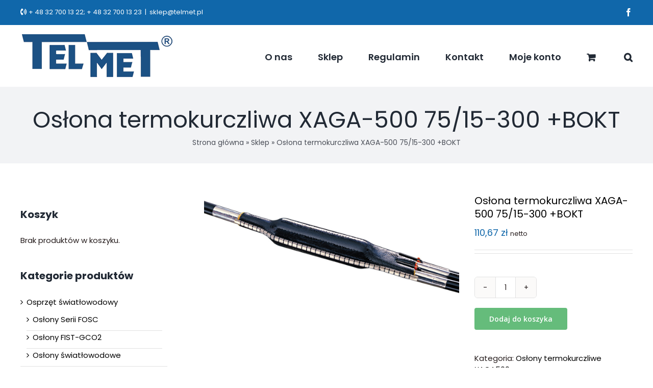

--- FILE ---
content_type: text/html; charset=UTF-8
request_url: https://telmet-sklep.pl/produkt/oslona-termokurczliwa-xaga-500-75-15-300-bokt/
body_size: 22702
content:
<!DOCTYPE html>
<html class="avada-html-layout-wide avada-html-header-position-top" lang="pl-PL">
<head>
<meta name="google-site-verification" content="rbzJe90zDXwZCVTQjcQzc9sIpfeOO3It70Xo8NneFrQ" />
<meta http-equiv="X-UA-Compatible" content="IE=edge" />
<meta http-equiv="Content-Type" content="text/html; charset=utf-8"/>
<meta name="viewport" content="width=device-width, initial-scale=1" />
<meta name='robots' content='index, follow, max-image-preview:large, max-snippet:-1, max-video-preview:-1' />
<!-- Google Tag Manager for WordPress by gtm4wp.com -->
<script data-cfasync="false" data-pagespeed-no-defer>
var gtm4wp_datalayer_name = "dataLayer";
var dataLayer = dataLayer || [];
const gtm4wp_use_sku_instead = false;
const gtm4wp_currency = 'PLN';
const gtm4wp_product_per_impression = 10;
const gtm4wp_clear_ecommerce = false;
const gtm4wp_datalayer_max_timeout = 2000;
</script>
<!-- End Google Tag Manager for WordPress by gtm4wp.com -->
<!-- This site is optimized with the Yoast SEO plugin v26.5 - https://yoast.com/wordpress/plugins/seo/ -->
<title>Osłona termokurczliwa XAGA-500 75/15-300 +BOKT - Telmet-sklep.pl - Osprzęt Światłowodowy, Osprzęt Telekomunikacyjny, Osprzęt do budowy sieci napowietrznej</title>
<link rel="canonical" href="https://telmet-sklep.pl/produkt/oslona-termokurczliwa-xaga-500-75-15-300-bokt/" />
<meta property="og:locale" content="pl_PL" />
<meta property="og:type" content="article" />
<meta property="og:title" content="Osłona termokurczliwa XAGA-500 75/15-300 +BOKT - Telmet-sklep.pl - Osprzęt Światłowodowy, Osprzęt Telekomunikacyjny, Osprzęt do budowy sieci napowietrznej" />
<meta property="og:description" content="Termokurczliwe osłony do sieci miedzianych to osłona złączowa do klimatycznej [&hellip;]" />
<meta property="og:url" content="https://telmet-sklep.pl/produkt/oslona-termokurczliwa-xaga-500-75-15-300-bokt/" />
<meta property="og:site_name" content="Telmet-sklep.pl - Osprzęt Światłowodowy, Osprzęt Telekomunikacyjny, Osprzęt do budowy sieci napowietrznej" />
<meta property="article:publisher" content="https://www.facebook.com/Telmet1?fref=ts" />
<meta property="article:modified_time" content="2023-03-15T08:20:24+00:00" />
<meta property="og:image" content="https://telmet-sklep.pl/wp-content/uploads/2022/09/medium.jpg" />
<meta property="og:image:width" content="1200" />
<meta property="og:image:height" content="500" />
<meta property="og:image:type" content="image/jpeg" />
<meta name="twitter:card" content="summary_large_image" />
<meta name="twitter:label1" content="Szacowany czas czytania" />
<meta name="twitter:data1" content="1 minuta" />
<script type="application/ld+json" class="yoast-schema-graph">{"@context":"https://schema.org","@graph":[{"@type":"WebPage","@id":"https://telmet-sklep.pl/produkt/oslona-termokurczliwa-xaga-500-75-15-300-bokt/","url":"https://telmet-sklep.pl/produkt/oslona-termokurczliwa-xaga-500-75-15-300-bokt/","name":"Osłona termokurczliwa XAGA-500 75/15-300 +BOKT - Telmet-sklep.pl - Osprzęt Światłowodowy, Osprzęt Telekomunikacyjny, Osprzęt do budowy sieci napowietrznej","isPartOf":{"@id":"https://telmet-sklep.pl/#website"},"primaryImageOfPage":{"@id":"https://telmet-sklep.pl/produkt/oslona-termokurczliwa-xaga-500-75-15-300-bokt/#primaryimage"},"image":{"@id":"https://telmet-sklep.pl/produkt/oslona-termokurczliwa-xaga-500-75-15-300-bokt/#primaryimage"},"thumbnailUrl":"https://telmet-sklep.pl/wp-content/uploads/2022/09/medium.jpg","datePublished":"2022-09-06T13:09:45+00:00","dateModified":"2023-03-15T08:20:24+00:00","breadcrumb":{"@id":"https://telmet-sklep.pl/produkt/oslona-termokurczliwa-xaga-500-75-15-300-bokt/#breadcrumb"},"inLanguage":"pl-PL","potentialAction":[{"@type":"ReadAction","target":["https://telmet-sklep.pl/produkt/oslona-termokurczliwa-xaga-500-75-15-300-bokt/"]}]},{"@type":"ImageObject","inLanguage":"pl-PL","@id":"https://telmet-sklep.pl/produkt/oslona-termokurczliwa-xaga-500-75-15-300-bokt/#primaryimage","url":"https://telmet-sklep.pl/wp-content/uploads/2022/09/medium.jpg","contentUrl":"https://telmet-sklep.pl/wp-content/uploads/2022/09/medium.jpg","width":1200,"height":500},{"@type":"BreadcrumbList","@id":"https://telmet-sklep.pl/produkt/oslona-termokurczliwa-xaga-500-75-15-300-bokt/#breadcrumb","itemListElement":[{"@type":"ListItem","position":1,"name":"Strona główna","item":"https://telmet-sklep.pl/"},{"@type":"ListItem","position":2,"name":"Sklep","item":"https://telmet-sklep.pl/sklep/"},{"@type":"ListItem","position":3,"name":"Osłona termokurczliwa XAGA-500 75/15-300 +BOKT"}]},{"@type":"WebSite","@id":"https://telmet-sklep.pl/#website","url":"https://telmet-sklep.pl/","name":"Telmet-sklep.pl - Osprzęt Światłowodowy, Osprzęt Telekomunikacyjny, Osprzęt do budowy sieci napowietrznej","description":"","publisher":{"@id":"https://telmet-sklep.pl/#organization"},"potentialAction":[{"@type":"SearchAction","target":{"@type":"EntryPoint","urlTemplate":"https://telmet-sklep.pl/?s={search_term_string}"},"query-input":{"@type":"PropertyValueSpecification","valueRequired":true,"valueName":"search_term_string"}}],"inLanguage":"pl-PL"},{"@type":"Organization","@id":"https://telmet-sklep.pl/#organization","name":"Telmet-sklep.pl - Osprzęt Światłowodowy, Osprzęt Telekomunikacyjny, Osprzęt do budowy sieci napowietrznej","url":"https://telmet-sklep.pl/","logo":{"@type":"ImageObject","inLanguage":"pl-PL","@id":"https://telmet-sklep.pl/#/schema/logo/image/","url":"https://telmet-sklep.pl/wp-content/uploads/2022/08/logo-telmet-przezroczyste.png","contentUrl":"https://telmet-sklep.pl/wp-content/uploads/2022/08/logo-telmet-przezroczyste.png","width":600,"height":200,"caption":"Telmet-sklep.pl - Osprzęt Światłowodowy, Osprzęt Telekomunikacyjny, Osprzęt do budowy sieci napowietrznej"},"image":{"@id":"https://telmet-sklep.pl/#/schema/logo/image/"},"sameAs":["https://www.facebook.com/Telmet1?fref=ts"]}]}</script>
<!-- / Yoast SEO plugin. -->
<link rel='dns-prefetch' href='//use.fontawesome.com' />
<link rel="alternate" type="application/rss+xml" title="Telmet-sklep.pl -  Osprzęt Światłowodowy, Osprzęt Telekomunikacyjny, Osprzęt do budowy sieci napowietrznej &raquo; Kanał z wpisami" href="https://telmet-sklep.pl/feed/" />
<link rel="alternate" type="application/rss+xml" title="Telmet-sklep.pl -  Osprzęt Światłowodowy, Osprzęt Telekomunikacyjny, Osprzęt do budowy sieci napowietrznej &raquo; Kanał z komentarzami" href="https://telmet-sklep.pl/comments/feed/" />
<link rel="shortcut icon" href="https://telmet-sklep.pl/wp-content/uploads/2022/08/favicon.png" type="image/x-icon" />
<!-- For iPhone -->
<link rel="apple-touch-icon" href="https://telmet-sklep.pl/wp-content/uploads/2022/08/favicon.png">
<!-- For iPhone Retina display -->
<link rel="apple-touch-icon" sizes="114x114" href="https://telmet-sklep.pl/wp-content/uploads/2022/08/favicon.png">
<!-- For iPad -->
<link rel="apple-touch-icon" sizes="72x72" href="https://telmet-sklep.pl/wp-content/uploads/2022/08/favicon.png">
<!-- For iPad Retina display -->
<link rel="apple-touch-icon" sizes="144x144" href="https://telmet-sklep.pl/wp-content/uploads/2022/08/favicon.png">
<link rel="alternate" title="oEmbed (JSON)" type="application/json+oembed" href="https://telmet-sklep.pl/wp-json/oembed/1.0/embed?url=https%3A%2F%2Ftelmet-sklep.pl%2Fprodukt%2Foslona-termokurczliwa-xaga-500-75-15-300-bokt%2F" />
<link rel="alternate" title="oEmbed (XML)" type="text/xml+oembed" href="https://telmet-sklep.pl/wp-json/oembed/1.0/embed?url=https%3A%2F%2Ftelmet-sklep.pl%2Fprodukt%2Foslona-termokurczliwa-xaga-500-75-15-300-bokt%2F&#038;format=xml" />
<style id='wp-img-auto-sizes-contain-inline-css' type='text/css'>
img:is([sizes=auto i],[sizes^="auto," i]){contain-intrinsic-size:3000px 1500px}
/*# sourceURL=wp-img-auto-sizes-contain-inline-css */
</style>
<link rel='stylesheet' id='cf7ic_style-css' href='https://telmet-sklep.pl/wp-content/plugins/contact-form-7-image-captcha/css/cf7ic-style.css?ver=3.3.7' type='text/css' media='all' />
<style id='font-awesome-svg-styles-default-inline-css' type='text/css'>
.svg-inline--fa {
display: inline-block;
height: 1em;
overflow: visible;
vertical-align: -.125em;
}
/*# sourceURL=font-awesome-svg-styles-default-inline-css */
</style>
<link rel='stylesheet' id='font-awesome-svg-styles-css' href='https://telmet-sklep.pl/wp-content/uploads/font-awesome/v6.1.2/css/svg-with-js.css' type='text/css' media='all' />
<style id='font-awesome-svg-styles-inline-css' type='text/css'>
.wp-block-font-awesome-icon svg::before,
.wp-rich-text-font-awesome-icon svg::before {content: unset;}
/*# sourceURL=font-awesome-svg-styles-inline-css */
</style>
<style id='woocommerce-inline-inline-css' type='text/css'>
.woocommerce form .form-row .required { visibility: visible; }
/*# sourceURL=woocommerce-inline-inline-css */
</style>
<link rel='stylesheet' id='xml-for-google-merchant-center-css' href='https://telmet-sklep.pl/wp-content/plugins/xml-for-google-merchant-center/public/css/xfgmc-public.css?ver=4.0.8' type='text/css' media='all' />
<link rel='stylesheet' id='brands-styles-css' href='https://telmet-sklep.pl/wp-content/plugins/woocommerce/assets/css/brands.css?ver=10.3.6' type='text/css' media='all' />
<link rel='stylesheet' id='font-awesome-official-css' href='https://use.fontawesome.com/releases/v6.1.2/css/all.css' type='text/css' media='all' integrity="sha384-fZCoUih8XsaUZnNDOiLqnby1tMJ0sE7oBbNk2Xxf5x8Z4SvNQ9j83vFMa/erbVrV" crossorigin="anonymous" />
<link rel='stylesheet' id='flexible-shipping-free-shipping-css' href='https://telmet-sklep.pl/wp-content/plugins/flexible-shipping/assets/dist/css/free-shipping.css?ver=6.4.5.2' type='text/css' media='all' />
<link rel='stylesheet' id='thwdpf-public-style-css' href='https://telmet-sklep.pl/wp-content/plugins/discount-and-dynamic-pricing/public/assets/css/thwdpf-public.min.css?ver=7ab33693f1e1858a7a313bd73f693f57' type='text/css' media='all' />
<link rel='stylesheet' id='font-awesome-official-v4shim-css' href='https://use.fontawesome.com/releases/v6.1.2/css/v4-shims.css' type='text/css' media='all' integrity="sha384-iW7MVRJO9Fj06GFbRcMqdZBcVQhjBWlVXUjtY7XCppA+DZUoHBQ7B8VB+EjXUkPV" crossorigin="anonymous" />
<script type="text/javascript" src="https://telmet-sklep.pl/wp-includes/js/jquery/jquery.min.js?ver=3.7.1" id="jquery-core-js"></script>
<script type="text/javascript" src="https://telmet-sklep.pl/wp-includes/js/jquery/jquery-migrate.min.js?ver=3.4.1" id="jquery-migrate-js"></script>
<script type="text/javascript" src="https://telmet-sklep.pl/wp-content/plugins/woocommerce/assets/js/jquery-blockui/jquery.blockUI.min.js?ver=2.7.0-wc.10.3.6" id="wc-jquery-blockui-js" defer="defer" data-wp-strategy="defer"></script>
<script type="text/javascript" id="wc-add-to-cart-js-extra">
/* <![CDATA[ */
var wc_add_to_cart_params = {"ajax_url":"/wp-admin/admin-ajax.php","wc_ajax_url":"/?wc-ajax=%%endpoint%%","i18n_view_cart":"Zobacz koszyk","cart_url":"https://telmet-sklep.pl/koszyk/","is_cart":"","cart_redirect_after_add":"no"};
//# sourceURL=wc-add-to-cart-js-extra
/* ]]> */
</script>
<script type="text/javascript" src="https://telmet-sklep.pl/wp-content/plugins/woocommerce/assets/js/frontend/add-to-cart.min.js?ver=10.3.6" id="wc-add-to-cart-js" defer="defer" data-wp-strategy="defer"></script>
<script type="text/javascript" src="https://telmet-sklep.pl/wp-content/plugins/woocommerce/assets/js/zoom/jquery.zoom.min.js?ver=1.7.21-wc.10.3.6" id="wc-zoom-js" defer="defer" data-wp-strategy="defer"></script>
<script type="text/javascript" src="https://telmet-sklep.pl/wp-content/plugins/woocommerce/assets/js/flexslider/jquery.flexslider.min.js?ver=2.7.2-wc.10.3.6" id="wc-flexslider-js" defer="defer" data-wp-strategy="defer"></script>
<script type="text/javascript" id="wc-single-product-js-extra">
/* <![CDATA[ */
var wc_single_product_params = {"i18n_required_rating_text":"Prosz\u0119 wybra\u0107 ocen\u0119","i18n_rating_options":["1 z 5 gwiazdek","2 z 5 gwiazdek","3 z 5 gwiazdek","4 z 5 gwiazdek","5 z 5 gwiazdek"],"i18n_product_gallery_trigger_text":"Wy\u015bwietl pe\u0142noekranow\u0105 galeri\u0119 obrazk\u00f3w","review_rating_required":"yes","flexslider":{"rtl":false,"animation":"slide","smoothHeight":true,"directionNav":true,"controlNav":"thumbnails","slideshow":false,"animationSpeed":500,"animationLoop":false,"allowOneSlide":false},"zoom_enabled":"1","zoom_options":[],"photoswipe_enabled":"","photoswipe_options":{"shareEl":false,"closeOnScroll":false,"history":false,"hideAnimationDuration":0,"showAnimationDuration":0},"flexslider_enabled":"1"};
//# sourceURL=wc-single-product-js-extra
/* ]]> */
</script>
<script type="text/javascript" src="https://telmet-sklep.pl/wp-content/plugins/woocommerce/assets/js/frontend/single-product.min.js?ver=10.3.6" id="wc-single-product-js" defer="defer" data-wp-strategy="defer"></script>
<script type="text/javascript" src="https://telmet-sklep.pl/wp-content/plugins/woocommerce/assets/js/js-cookie/js.cookie.min.js?ver=2.1.4-wc.10.3.6" id="wc-js-cookie-js" defer="defer" data-wp-strategy="defer"></script>
<script type="text/javascript" id="woocommerce-js-extra">
/* <![CDATA[ */
var woocommerce_params = {"ajax_url":"/wp-admin/admin-ajax.php","wc_ajax_url":"/?wc-ajax=%%endpoint%%","i18n_password_show":"Poka\u017c has\u0142o","i18n_password_hide":"Ukryj has\u0142o"};
//# sourceURL=woocommerce-js-extra
/* ]]> */
</script>
<script type="text/javascript" src="https://telmet-sklep.pl/wp-content/plugins/woocommerce/assets/js/frontend/woocommerce.min.js?ver=10.3.6" id="woocommerce-js" defer="defer" data-wp-strategy="defer"></script>
<script type="text/javascript" src="https://telmet-sklep.pl/wp-content/plugins/xml-for-google-merchant-center/public/js/xfgmc-public.js?ver=4.0.8" id="xml-for-google-merchant-center-js"></script>
<script type="text/javascript" id="WCPAY_ASSETS-js-extra">
/* <![CDATA[ */
var wcpayAssets = {"url":"https://telmet-sklep.pl/wp-content/plugins/woocommerce-payments/dist/"};
//# sourceURL=WCPAY_ASSETS-js-extra
/* ]]> */
</script>
<link rel="https://api.w.org/" href="https://telmet-sklep.pl/wp-json/" /><link rel="alternate" title="JSON" type="application/json" href="https://telmet-sklep.pl/wp-json/wp/v2/product/374" /><link rel="EditURI" type="application/rsd+xml" title="RSD" href="https://telmet-sklep.pl/xmlrpc.php?rsd" />
<link rel='shortlink' href='https://telmet-sklep.pl/?p=374' />
<!-- Google Tag Manager for WordPress by gtm4wp.com -->
<!-- GTM Container placement set to footer -->
<script data-cfasync="false" data-pagespeed-no-defer type="text/javascript">
var dataLayer_content = {"pagePostType":"product","pagePostType2":"single-product","pagePostAuthor":"Mateusz Wójcik","customerTotalOrders":0,"customerTotalOrderValue":0,"customerFirstName":"","customerLastName":"","customerBillingFirstName":"","customerBillingLastName":"","customerBillingCompany":"","customerBillingAddress1":"","customerBillingAddress2":"","customerBillingCity":"","customerBillingState":"","customerBillingPostcode":"","customerBillingCountry":"","customerBillingEmail":"","customerBillingEmailHash":"","customerBillingPhone":"","customerShippingFirstName":"","customerShippingLastName":"","customerShippingCompany":"","customerShippingAddress1":"","customerShippingAddress2":"","customerShippingCity":"","customerShippingState":"","customerShippingPostcode":"","customerShippingCountry":"","cartContent":{"totals":{"applied_coupons":[],"discount_total":0,"subtotal":0,"total":0},"items":[]},"productRatingCounts":[],"productAverageRating":0,"productReviewCount":0,"productType":"simple","productIsVariable":0};
dataLayer.push( dataLayer_content );
</script>
<script data-cfasync="false" data-pagespeed-no-defer type="text/javascript">
(function(w,d,s,l,i){w[l]=w[l]||[];w[l].push({'gtm.start':
new Date().getTime(),event:'gtm.js'});var f=d.getElementsByTagName(s)[0],
j=d.createElement(s),dl=l!='dataLayer'?'&l='+l:'';j.async=true;j.src=
'//www.googletagmanager.com/gtm.js?id='+i+dl;f.parentNode.insertBefore(j,f);
})(window,document,'script','dataLayer','GTM-WBX2C55');
</script>
<!-- End Google Tag Manager for WordPress by gtm4wp.com --><style type="text/css" id="css-fb-visibility">@media screen and (max-width: 640px){body:not(.fusion-builder-ui-wireframe) .fusion-no-small-visibility{display:none !important;}}@media screen and (min-width: 641px) and (max-width: 1024px){body:not(.fusion-builder-ui-wireframe) .fusion-no-medium-visibility{display:none !important;}}@media screen and (min-width: 1025px){body:not(.fusion-builder-ui-wireframe) .fusion-no-large-visibility{display:none !important;}}</style>	<noscript><style>.woocommerce-product-gallery{ opacity: 1 !important; }</style></noscript>
<script type="text/javascript">
var doc = document.documentElement;
doc.setAttribute( 'data-useragent', navigator.userAgent );
</script>
<link rel='stylesheet' id='wc-blocks-style-css' href='https://telmet-sklep.pl/wp-content/plugins/woocommerce/assets/client/blocks/wc-blocks.css?ver=wc-10.3.6' type='text/css' media='all' />
<link rel='stylesheet' id='avada-stylesheet-css' href='https://telmet-sklep.pl/wp-content/themes/Avada/assets/css/style.min.css?ver=6.2.2' type='text/css' media='all' />
<link rel='stylesheet' id='fusion-dynamic-css-css' href='https://telmet-sklep.pl/wp-content/uploads/fusion-styles/5f42b126ac099d7dc7ef51d6b3520521.min.css?ver=2.2.2' type='text/css' media='all' />
<link rel='stylesheet' id='avada-max-1c-css' href='https://telmet-sklep.pl/wp-content/themes/Avada/assets/css/media/max-1c.min.css?ver=6.2.2' type='text/css' media='only screen and (max-width: 640px)' />
<link rel='stylesheet' id='avada-max-2c-css' href='https://telmet-sklep.pl/wp-content/themes/Avada/assets/css/media/max-2c.min.css?ver=6.2.2' type='text/css' media='only screen and (max-width: 752px)' />
<link rel='stylesheet' id='avada-min-2c-max-3c-css' href='https://telmet-sklep.pl/wp-content/themes/Avada/assets/css/media/min-2c-max-3c.min.css?ver=6.2.2' type='text/css' media='only screen and (min-width: 752px) and (max-width: 864px)' />
<link rel='stylesheet' id='avada-min-3c-max-4c-css' href='https://telmet-sklep.pl/wp-content/themes/Avada/assets/css/media/min-3c-max-4c.min.css?ver=6.2.2' type='text/css' media='only screen and (min-width: 864px) and (max-width: 976px)' />
<link rel='stylesheet' id='avada-min-4c-max-5c-css' href='https://telmet-sklep.pl/wp-content/themes/Avada/assets/css/media/min-4c-max-5c.min.css?ver=6.2.2' type='text/css' media='only screen and (min-width: 976px) and (max-width: 1088px)' />
<link rel='stylesheet' id='avada-min-5c-max-6c-css' href='https://telmet-sklep.pl/wp-content/themes/Avada/assets/css/media/min-5c-max-6c.min.css?ver=6.2.2' type='text/css' media='only screen and (min-width: 1088px) and (max-width: 1200px)' />
<link rel='stylesheet' id='avada-min-shbp-css' href='https://telmet-sklep.pl/wp-content/themes/Avada/assets/css/media/min-shbp.min.css?ver=6.2.2' type='text/css' media='only screen and (min-width: 1201px)' />
<link rel='stylesheet' id='avada-max-shbp-css' href='https://telmet-sklep.pl/wp-content/themes/Avada/assets/css/media/max-shbp.min.css?ver=6.2.2' type='text/css' media='only screen and (max-width: 1200px)' />
<link rel='stylesheet' id='avada-max-sh-shbp-css' href='https://telmet-sklep.pl/wp-content/themes/Avada/assets/css/media/max-sh-shbp.min.css?ver=6.2.2' type='text/css' media='only screen and (max-width: 1200px)' />
<link rel='stylesheet' id='avada-min-768-max-1024-p-css' href='https://telmet-sklep.pl/wp-content/themes/Avada/assets/css/media/min-768-max-1024-p.min.css?ver=6.2.2' type='text/css' media='only screen and (min-device-width: 768px) and (max-device-width: 1024px) and (orientation: portrait)' />
<link rel='stylesheet' id='avada-min-768-max-1024-l-css' href='https://telmet-sklep.pl/wp-content/themes/Avada/assets/css/media/min-768-max-1024-l.min.css?ver=6.2.2' type='text/css' media='only screen and (min-device-width: 768px) and (max-device-width: 1024px) and (orientation: landscape)' />
<link rel='stylesheet' id='avada-max-sh-cbp-css' href='https://telmet-sklep.pl/wp-content/themes/Avada/assets/css/media/max-sh-cbp.min.css?ver=6.2.2' type='text/css' media='only screen and (max-width: 800px)' />
<link rel='stylesheet' id='avada-max-sh-sbp-css' href='https://telmet-sklep.pl/wp-content/themes/Avada/assets/css/media/max-sh-sbp.min.css?ver=6.2.2' type='text/css' media='only screen and (max-width: 800px)' />
<link rel='stylesheet' id='avada-max-sh-640-css' href='https://telmet-sklep.pl/wp-content/themes/Avada/assets/css/media/max-sh-640.min.css?ver=6.2.2' type='text/css' media='only screen and (max-width: 640px)' />
<link rel='stylesheet' id='avada-max-shbp-18-css' href='https://telmet-sklep.pl/wp-content/themes/Avada/assets/css/media/max-shbp-18.min.css?ver=6.2.2' type='text/css' media='only screen and (max-width: 1182px)' />
<link rel='stylesheet' id='avada-max-shbp-32-css' href='https://telmet-sklep.pl/wp-content/themes/Avada/assets/css/media/max-shbp-32.min.css?ver=6.2.2' type='text/css' media='only screen and (max-width: 1168px)' />
<link rel='stylesheet' id='avada-min-sh-cbp-css' href='https://telmet-sklep.pl/wp-content/themes/Avada/assets/css/media/min-sh-cbp.min.css?ver=6.2.2' type='text/css' media='only screen and (min-width: 800px)' />
<link rel='stylesheet' id='avada-max-640-css' href='https://telmet-sklep.pl/wp-content/themes/Avada/assets/css/media/max-640.min.css?ver=6.2.2' type='text/css' media='only screen and (max-device-width: 640px)' />
<link rel='stylesheet' id='avada-max-main-css' href='https://telmet-sklep.pl/wp-content/themes/Avada/assets/css/media/max-main.min.css?ver=6.2.2' type='text/css' media='only screen and (max-width: 1200px)' />
<link rel='stylesheet' id='avada-max-cbp-css' href='https://telmet-sklep.pl/wp-content/themes/Avada/assets/css/media/max-cbp.min.css?ver=6.2.2' type='text/css' media='only screen and (max-width: 800px)' />
<link rel='stylesheet' id='avada-max-sh-cbp-cf7-css' href='https://telmet-sklep.pl/wp-content/themes/Avada/assets/css/media/max-sh-cbp-cf7.min.css?ver=6.2.2' type='text/css' media='only screen and (max-width: 800px)' />
<link rel='stylesheet' id='avada-min-768-max-1024-woo-css' href='https://telmet-sklep.pl/wp-content/themes/Avada/assets/css/media/min-768-max-1024-woo.min.css?ver=6.2.2' type='text/css' media='only screen and (min-device-width: 768px) and (max-device-width: 1024px)' />
<link rel='stylesheet' id='avada-max-sh-640-woo-css' href='https://telmet-sklep.pl/wp-content/themes/Avada/assets/css/media/max-sh-640-woo.min.css?ver=6.2.2' type='text/css' media='only screen and (max-width: 640px)' />
<link rel='stylesheet' id='avada-max-sh-cbp-woo-css' href='https://telmet-sklep.pl/wp-content/themes/Avada/assets/css/media/max-sh-cbp-woo.min.css?ver=6.2.2' type='text/css' media='only screen and (max-width: 800px)' />
<link rel='stylesheet' id='avada-min-sh-cbp-woo-css' href='https://telmet-sklep.pl/wp-content/themes/Avada/assets/css/media/min-sh-cbp-woo.min.css?ver=6.2.2' type='text/css' media='only screen and (min-width: 800px)' />
<link rel='stylesheet' id='fb-max-sh-cbp-css' href='https://telmet-sklep.pl/wp-content/plugins/fusion-builder/assets/css/media/max-sh-cbp.min.css?ver=2.2.2' type='text/css' media='only screen and (max-width: 800px)' />
<link rel='stylesheet' id='fb-min-768-max-1024-p-css' href='https://telmet-sklep.pl/wp-content/plugins/fusion-builder/assets/css/media/min-768-max-1024-p.min.css?ver=2.2.2' type='text/css' media='only screen and (min-device-width: 768px) and (max-device-width: 1024px) and (orientation: portrait)' />
<link rel='stylesheet' id='fb-max-640-css' href='https://telmet-sklep.pl/wp-content/plugins/fusion-builder/assets/css/media/max-640.min.css?ver=2.2.2' type='text/css' media='only screen and (max-device-width: 640px)' />
<link rel='stylesheet' id='fb-max-1c-css' href='https://telmet-sklep.pl/wp-content/plugins/fusion-builder/assets/css/media/max-1c.css?ver=2.2.2' type='text/css' media='only screen and (max-width: 640px)' />
<link rel='stylesheet' id='fb-max-2c-css' href='https://telmet-sklep.pl/wp-content/plugins/fusion-builder/assets/css/media/max-2c.css?ver=2.2.2' type='text/css' media='only screen and (max-width: 752px)' />
<link rel='stylesheet' id='fb-min-2c-max-3c-css' href='https://telmet-sklep.pl/wp-content/plugins/fusion-builder/assets/css/media/min-2c-max-3c.css?ver=2.2.2' type='text/css' media='only screen and (min-width: 752px) and (max-width: 864px)' />
<link rel='stylesheet' id='fb-min-3c-max-4c-css' href='https://telmet-sklep.pl/wp-content/plugins/fusion-builder/assets/css/media/min-3c-max-4c.css?ver=2.2.2' type='text/css' media='only screen and (min-width: 864px) and (max-width: 976px)' />
<link rel='stylesheet' id='fb-min-4c-max-5c-css' href='https://telmet-sklep.pl/wp-content/plugins/fusion-builder/assets/css/media/min-4c-max-5c.css?ver=2.2.2' type='text/css' media='only screen and (min-width: 976px) and (max-width: 1088px)' />
<link rel='stylesheet' id='fb-min-5c-max-6c-css' href='https://telmet-sklep.pl/wp-content/plugins/fusion-builder/assets/css/media/min-5c-max-6c.css?ver=2.2.2' type='text/css' media='only screen and (min-width: 1088px) and (max-width: 1200px)' />
</head>
<body class="wp-singular product-template-default single single-product postid-374 wp-theme-Avada theme-Avada woocommerce woocommerce-page woocommerce-no-js fusion-image-hovers fusion-pagination-sizing fusion-button_size-large fusion-button_type-flat fusion-button_span-no avada-image-rollover-circle-yes avada-image-rollover-no fusion-body ltr fusion-sticky-header no-tablet-sticky-header no-mobile-sticky-header no-mobile-slidingbar fusion-disable-outline woo-tabs-horizontal fusion-sub-menu-fade mobile-logo-pos-left layout-wide-mode avada-has-boxed-modal-shadow- layout-scroll-offset-full avada-has-zero-margin-offset-top has-sidebar fusion-top-header menu-text-align-center fusion-woo-product-design-classic fusion-woo-shop-page-columns-4 fusion-woo-related-columns-4 fusion-woo-archive-page-columns-4 fusion-woocommerce-equal-heights avada-has-woo-gallery-disabled mobile-menu-design-classic fusion-show-pagination-text fusion-header-layout-v3 avada-responsive avada-footer-fx-bg-parallax avada-menu-highlight-style-bar fusion-search-form-clean fusion-main-menu-search-overlay fusion-avatar-circle avada-blog-layout-large avada-blog-archive-layout-large avada-header-shadow-no avada-menu-icon-position-left avada-has-megamenu-shadow avada-has-main-nav-search-icon avada-has-breadcrumb-mobile-hidden avada-has-titlebar-bar_and_content avada-header-border-color-full-transparent avada-has-pagination-width_height avada-flyout-menu-direction-fade avada-ec-views-v1" >
<a class="skip-link screen-reader-text" href="#content">Skip to content</a>
<div id="boxed-wrapper">
<div class="fusion-sides-frame"></div>
<div id="wrapper" class="fusion-wrapper">
<div id="home" style="position:relative;top:-1px;"></div>
<header class="fusion-header-wrapper">
<div class="fusion-header-v3 fusion-logo-alignment fusion-logo-left fusion-sticky-menu-1 fusion-sticky-logo- fusion-mobile-logo-1  fusion-mobile-menu-design-classic">
<div class="fusion-secondary-header">
<div class="fusion-row">
<div class="fusion-alignleft">
<div class="fusion-contact-info"><span class="fusion-contact-info-phone-number"><i class="fas fa-phone-volume"></i> + 48 32 700 13 22;  + 48 32 700 13 23</span><span class="fusion-header-separator">|</span><span class="fusion-contact-info-email-address"><a href="mailto:sk&#108;ep&#64;&#116;e&#108;&#109;&#101;t&#46;pl">sk&#108;ep&#64;&#116;e&#108;&#109;&#101;t&#46;pl</a></span></div>			</div>
<div class="fusion-alignright">
<div class="fusion-social-links-header"><div class="fusion-social-networks"><div class="fusion-social-networks-wrapper"><a  class="fusion-social-network-icon fusion-tooltip fusion-facebook fusion-icon-facebook" style href="https://www.facebook.com/Telmet1?fref=ts" target="_blank" rel="noopener noreferrer" title="facebook"><span class="screen-reader-text">facebook</span></a></div></div></div>			</div>
</div>
</div>
<div class="fusion-header-sticky-height"></div>
<div class="fusion-header">
<div class="fusion-row">
<div class="fusion-logo" data-margin-top="10px" data-margin-bottom="10px" data-margin-left="0px" data-margin-right="0px">
<a class="fusion-logo-link"  href="https://telmet-sklep.pl/" >
<!-- standard logo -->
<img src="https://telmet-sklep.pl/wp-content/uploads/2022/08/logo.png" srcset="https://telmet-sklep.pl/wp-content/uploads/2022/08/logo.png 1x" width="300" height="100" alt="Telmet-sklep.pl &#8211;  Osprzęt Światłowodowy, Osprzęt Telekomunikacyjny, Osprzęt do budowy sieci napowietrznej Logo" data-retina_logo_url="" class="fusion-standard-logo" />
<!-- mobile logo -->
<img src="https://telmet-sklep.pl/wp-content/uploads/2022/08/logo.png" srcset="https://telmet-sklep.pl/wp-content/uploads/2022/08/logo.png 1x" width="300" height="100" alt="Telmet-sklep.pl &#8211;  Osprzęt Światłowodowy, Osprzęt Telekomunikacyjny, Osprzęt do budowy sieci napowietrznej Logo" data-retina_logo_url="" class="fusion-mobile-logo" />
</a>
</div>		<nav class="fusion-main-menu" aria-label="Main Menu"><div class="fusion-overlay-search">		<form role="search" class="searchform fusion-search-form  fusion-search-form-clean" method="get" action="https://telmet-sklep.pl/">
<div class="fusion-search-form-content">
<div class="fusion-search-field search-field">
<label><span class="screen-reader-text">Search for:</span>
<input type="search" value="" name="s" class="s" placeholder="Szukaj..." required aria-required="true" aria-label=""/>
</label>
</div>
<div class="fusion-search-button search-button">
<input type="submit" class="fusion-search-submit searchsubmit" value="&#xf002;" />
</div>
</div>
</form>
<div class="fusion-search-spacer"></div><a href="#" class="fusion-close-search"></a></div><ul id="menu-menu" class="fusion-menu"><li  id="menu-item-46"  class="menu-item menu-item-type-post_type menu-item-object-page menu-item-46"  data-item-id="46"><a  href="https://telmet-sklep.pl/o-nas/" class="fusion-bar-highlight"><span class="menu-text">O nas</span></a></li><li  id="menu-item-48"  class="menu-item menu-item-type-post_type menu-item-object-page menu-item-has-children current_page_parent menu-item-48 fusion-dropdown-menu"  data-item-id="48"><a  href="https://telmet-sklep.pl/sklep/" class="fusion-bar-highlight"><span class="menu-text">Sklep</span></a><ul class="sub-menu"><li  id="menu-item-50"  class="menu-item menu-item-type-taxonomy menu-item-object-product_cat menu-item-has-children menu-item-50 fusion-dropdown-submenu" ><a  href="https://telmet-sklep.pl/kategoria-produktu/osprzet-swiatlowodowy/" class="fusion-bar-highlight"><span>Osprzęt światłowodowy</span></a><ul class="sub-menu"><li  id="menu-item-259"  class="menu-item menu-item-type-taxonomy menu-item-object-product_cat menu-item-259" ><a  href="https://telmet-sklep.pl/kategoria-produktu/osprzet-swiatlowodowy/oslony-serii-fosc/" class="fusion-bar-highlight"><span>Osłony Serii FOSC</span></a></li><li  id="menu-item-260"  class="menu-item menu-item-type-taxonomy menu-item-object-product_cat menu-item-260" ><a  href="https://telmet-sklep.pl/kategoria-produktu/osprzet-swiatlowodowy/oslony-fist-gco2/" class="fusion-bar-highlight"><span>Osłony FIST-GCO2</span></a></li><li  id="menu-item-500"  class="menu-item menu-item-type-taxonomy menu-item-object-product_cat menu-item-500" ><a  href="https://telmet-sklep.pl/kategoria-produktu/osprzet-swiatlowodowy/oslony-swiatlowodowe/" class="fusion-bar-highlight"><span>Osłony światłowodowe</span></a></li></ul></li><li  id="menu-item-51"  class="menu-item menu-item-type-taxonomy menu-item-object-product_cat current-product-ancestor menu-item-has-children menu-item-51 fusion-dropdown-submenu" ><a  href="https://telmet-sklep.pl/kategoria-produktu/osprzet-telekomunikacyjny/" class="fusion-bar-highlight"><span>Osprzęt telekomunikacyjny</span></a><ul class="sub-menu"><li  id="menu-item-495"  class="menu-item menu-item-type-taxonomy menu-item-object-product_cat menu-item-495" ><a  href="https://telmet-sklep.pl/kategoria-produktu/osprzet-telekomunikacyjny/laczniki-i-tasmy-3m-corning/" class="fusion-bar-highlight"><span>Łączniki i taśmy 3M/CORNING</span></a></li><li  id="menu-item-256"  class="menu-item menu-item-type-taxonomy menu-item-object-product_cat current-product-ancestor current-menu-parent current-product-parent menu-item-256" ><a  href="https://telmet-sklep.pl/kategoria-produktu/osprzet-telekomunikacyjny/oslony-termokurczliwe-xaga500/" class="fusion-bar-highlight"><span>Osłony termokurczliwe XAGA500</span></a></li><li  id="menu-item-255"  class="menu-item menu-item-type-taxonomy menu-item-object-product_cat menu-item-255" ><a  href="https://telmet-sklep.pl/kategoria-produktu/osprzet-telekomunikacyjny/oslony-zelowe-gelsnap/" class="fusion-bar-highlight"><span>Osłony żelowe GELSNAP</span></a></li><li  id="menu-item-254"  class="menu-item menu-item-type-taxonomy menu-item-object-product_cat menu-item-254" ><a  href="https://telmet-sklep.pl/kategoria-produktu/osprzet-telekomunikacyjny/oslony-certi-seal/" class="fusion-bar-highlight"><span>Osłony CERTI-SEAL</span></a></li><li  id="menu-item-258"  class="menu-item menu-item-type-taxonomy menu-item-object-product_cat menu-item-258" ><a  href="https://telmet-sklep.pl/kategoria-produktu/osprzet-telekomunikacyjny/uszczelnienia-t-dux/" class="fusion-bar-highlight"><span>Uszczelnienia T-DUX</span></a></li><li  id="menu-item-257"  class="menu-item menu-item-type-taxonomy menu-item-object-product_cat menu-item-257" ><a  href="https://telmet-sklep.pl/kategoria-produktu/osprzet-telekomunikacyjny/uszczelnienia-jackmoon/" class="fusion-bar-highlight"><span>Uszczelnienia JACKMOON</span></a></li><li  id="menu-item-253"  class="menu-item menu-item-type-taxonomy menu-item-object-product_cat menu-item-253" ><a  href="https://telmet-sklep.pl/kategoria-produktu/osprzet-telekomunikacyjny/laczniki-zyl-pojedynczych-i-modulowych-maec/" class="fusion-bar-highlight"><span>Łączniki żył pojedynczych i modułowych MAEC</span></a></li></ul></li><li  id="menu-item-49"  class="menu-item menu-item-type-taxonomy menu-item-object-product_cat menu-item-has-children menu-item-49 fusion-dropdown-submenu" ><a  href="https://telmet-sklep.pl/kategoria-produktu/osprzet-do-budowy-sieci-napowietrznej/" class="fusion-bar-highlight"><span>Osprzęt do budowy sieci napowietrznej</span></a><ul class="sub-menu"><li  id="menu-item-262"  class="menu-item menu-item-type-taxonomy menu-item-object-product_cat menu-item-262" ><a  href="https://telmet-sklep.pl/kategoria-produktu/osprzet-do-budowy-sieci-napowietrznej/uchwyty-odciagowe/" class="fusion-bar-highlight"><span>Uchwyty odciągowe</span></a></li><li  id="menu-item-261"  class="menu-item menu-item-type-taxonomy menu-item-object-product_cat menu-item-261" ><a  href="https://telmet-sklep.pl/kategoria-produktu/osprzet-do-budowy-sieci-napowietrznej/tasmy-i-sprzaczki/" class="fusion-bar-highlight"><span>Taśmy i sprzączki</span></a></li><li  id="menu-item-263"  class="menu-item menu-item-type-taxonomy menu-item-object-product_cat menu-item-263" ><a  href="https://telmet-sklep.pl/kategoria-produktu/osprzet-do-budowy-sieci-napowietrznej/wsporniki/" class="fusion-bar-highlight"><span>Wsporniki</span></a></li><li  id="menu-item-264"  class="menu-item menu-item-type-taxonomy menu-item-object-product_cat menu-item-264" ><a  href="https://telmet-sklep.pl/kategoria-produktu/osprzet-do-budowy-sieci-napowietrznej/zawiesia-tasmowe/" class="fusion-bar-highlight"><span>Zawiesia taśmowe</span></a></li><li  id="menu-item-618"  class="menu-item menu-item-type-taxonomy menu-item-object-product_cat menu-item-618" ><a  href="https://telmet-sklep.pl/kategoria-produktu/osprzet-do-budowy-sieci-napowietrznej/narzedzia-malico/" class="fusion-bar-highlight"><span>Narzędzia MALICO</span></a></li></ul></li></ul></li><li  id="menu-item-47"  class="menu-item menu-item-type-post_type menu-item-object-page menu-item-47"  data-item-id="47"><a  href="https://telmet-sklep.pl/regulamin/" class="fusion-bar-highlight"><span class="menu-text">Regulamin</span></a></li><li  id="menu-item-45"  class="menu-item menu-item-type-post_type menu-item-object-page menu-item-45"  data-item-id="45"><a  href="https://telmet-sklep.pl/kontakt/" class="fusion-bar-highlight"><span class="menu-text">Kontakt</span></a></li><li  id="menu-item-197"  class="menu-item menu-item-type-post_type menu-item-object-page menu-item-197"  data-item-id="197"><a  href="https://telmet-sklep.pl/moje-konto/" class="fusion-bar-highlight"><span class="menu-text">Moje konto</span></a></li><li class="fusion-custom-menu-item fusion-menu-cart fusion-main-menu-cart fusion-widget-cart-counter"><a class="fusion-main-menu-icon fusion-bar-highlight" href="https://telmet-sklep.pl/koszyk/"><span class="menu-text" aria-label="Koszyk"></span></a></li><li class="fusion-custom-menu-item fusion-main-menu-search fusion-search-overlay"><a class="fusion-main-menu-icon fusion-bar-highlight" href="#" aria-label="Szukaj" data-title="Szukaj" title="Szukaj"></a></li></ul></nav><nav class="fusion-main-menu fusion-sticky-menu" aria-label="Main Menu Sticky"><div class="fusion-overlay-search">		<form role="search" class="searchform fusion-search-form  fusion-search-form-clean" method="get" action="https://telmet-sklep.pl/">
<div class="fusion-search-form-content">
<div class="fusion-search-field search-field">
<label><span class="screen-reader-text">Search for:</span>
<input type="search" value="" name="s" class="s" placeholder="Szukaj..." required aria-required="true" aria-label=""/>
</label>
</div>
<div class="fusion-search-button search-button">
<input type="submit" class="fusion-search-submit searchsubmit" value="&#xf002;" />
</div>
</div>
</form>
<div class="fusion-search-spacer"></div><a href="#" class="fusion-close-search"></a></div><ul id="menu-menu-1" class="fusion-menu"><li   class="menu-item menu-item-type-post_type menu-item-object-page menu-item-46"  data-item-id="46"><a  href="https://telmet-sklep.pl/o-nas/" class="fusion-bar-highlight"><span class="menu-text">O nas</span></a></li><li   class="menu-item menu-item-type-post_type menu-item-object-page menu-item-has-children current_page_parent menu-item-48 fusion-dropdown-menu"  data-item-id="48"><a  href="https://telmet-sklep.pl/sklep/" class="fusion-bar-highlight"><span class="menu-text">Sklep</span></a><ul class="sub-menu"><li   class="menu-item menu-item-type-taxonomy menu-item-object-product_cat menu-item-has-children menu-item-50 fusion-dropdown-submenu" ><a  href="https://telmet-sklep.pl/kategoria-produktu/osprzet-swiatlowodowy/" class="fusion-bar-highlight"><span>Osprzęt światłowodowy</span></a><ul class="sub-menu"><li   class="menu-item menu-item-type-taxonomy menu-item-object-product_cat menu-item-259" ><a  href="https://telmet-sklep.pl/kategoria-produktu/osprzet-swiatlowodowy/oslony-serii-fosc/" class="fusion-bar-highlight"><span>Osłony Serii FOSC</span></a></li><li   class="menu-item menu-item-type-taxonomy menu-item-object-product_cat menu-item-260" ><a  href="https://telmet-sklep.pl/kategoria-produktu/osprzet-swiatlowodowy/oslony-fist-gco2/" class="fusion-bar-highlight"><span>Osłony FIST-GCO2</span></a></li><li   class="menu-item menu-item-type-taxonomy menu-item-object-product_cat menu-item-500" ><a  href="https://telmet-sklep.pl/kategoria-produktu/osprzet-swiatlowodowy/oslony-swiatlowodowe/" class="fusion-bar-highlight"><span>Osłony światłowodowe</span></a></li></ul></li><li   class="menu-item menu-item-type-taxonomy menu-item-object-product_cat current-product-ancestor menu-item-has-children menu-item-51 fusion-dropdown-submenu" ><a  href="https://telmet-sklep.pl/kategoria-produktu/osprzet-telekomunikacyjny/" class="fusion-bar-highlight"><span>Osprzęt telekomunikacyjny</span></a><ul class="sub-menu"><li   class="menu-item menu-item-type-taxonomy menu-item-object-product_cat menu-item-495" ><a  href="https://telmet-sklep.pl/kategoria-produktu/osprzet-telekomunikacyjny/laczniki-i-tasmy-3m-corning/" class="fusion-bar-highlight"><span>Łączniki i taśmy 3M/CORNING</span></a></li><li   class="menu-item menu-item-type-taxonomy menu-item-object-product_cat current-product-ancestor current-menu-parent current-product-parent menu-item-256" ><a  href="https://telmet-sklep.pl/kategoria-produktu/osprzet-telekomunikacyjny/oslony-termokurczliwe-xaga500/" class="fusion-bar-highlight"><span>Osłony termokurczliwe XAGA500</span></a></li><li   class="menu-item menu-item-type-taxonomy menu-item-object-product_cat menu-item-255" ><a  href="https://telmet-sklep.pl/kategoria-produktu/osprzet-telekomunikacyjny/oslony-zelowe-gelsnap/" class="fusion-bar-highlight"><span>Osłony żelowe GELSNAP</span></a></li><li   class="menu-item menu-item-type-taxonomy menu-item-object-product_cat menu-item-254" ><a  href="https://telmet-sklep.pl/kategoria-produktu/osprzet-telekomunikacyjny/oslony-certi-seal/" class="fusion-bar-highlight"><span>Osłony CERTI-SEAL</span></a></li><li   class="menu-item menu-item-type-taxonomy menu-item-object-product_cat menu-item-258" ><a  href="https://telmet-sklep.pl/kategoria-produktu/osprzet-telekomunikacyjny/uszczelnienia-t-dux/" class="fusion-bar-highlight"><span>Uszczelnienia T-DUX</span></a></li><li   class="menu-item menu-item-type-taxonomy menu-item-object-product_cat menu-item-257" ><a  href="https://telmet-sklep.pl/kategoria-produktu/osprzet-telekomunikacyjny/uszczelnienia-jackmoon/" class="fusion-bar-highlight"><span>Uszczelnienia JACKMOON</span></a></li><li   class="menu-item menu-item-type-taxonomy menu-item-object-product_cat menu-item-253" ><a  href="https://telmet-sklep.pl/kategoria-produktu/osprzet-telekomunikacyjny/laczniki-zyl-pojedynczych-i-modulowych-maec/" class="fusion-bar-highlight"><span>Łączniki żył pojedynczych i modułowych MAEC</span></a></li></ul></li><li   class="menu-item menu-item-type-taxonomy menu-item-object-product_cat menu-item-has-children menu-item-49 fusion-dropdown-submenu" ><a  href="https://telmet-sklep.pl/kategoria-produktu/osprzet-do-budowy-sieci-napowietrznej/" class="fusion-bar-highlight"><span>Osprzęt do budowy sieci napowietrznej</span></a><ul class="sub-menu"><li   class="menu-item menu-item-type-taxonomy menu-item-object-product_cat menu-item-262" ><a  href="https://telmet-sklep.pl/kategoria-produktu/osprzet-do-budowy-sieci-napowietrznej/uchwyty-odciagowe/" class="fusion-bar-highlight"><span>Uchwyty odciągowe</span></a></li><li   class="menu-item menu-item-type-taxonomy menu-item-object-product_cat menu-item-261" ><a  href="https://telmet-sklep.pl/kategoria-produktu/osprzet-do-budowy-sieci-napowietrznej/tasmy-i-sprzaczki/" class="fusion-bar-highlight"><span>Taśmy i sprzączki</span></a></li><li   class="menu-item menu-item-type-taxonomy menu-item-object-product_cat menu-item-263" ><a  href="https://telmet-sklep.pl/kategoria-produktu/osprzet-do-budowy-sieci-napowietrznej/wsporniki/" class="fusion-bar-highlight"><span>Wsporniki</span></a></li><li   class="menu-item menu-item-type-taxonomy menu-item-object-product_cat menu-item-264" ><a  href="https://telmet-sklep.pl/kategoria-produktu/osprzet-do-budowy-sieci-napowietrznej/zawiesia-tasmowe/" class="fusion-bar-highlight"><span>Zawiesia taśmowe</span></a></li><li   class="menu-item menu-item-type-taxonomy menu-item-object-product_cat menu-item-618" ><a  href="https://telmet-sklep.pl/kategoria-produktu/osprzet-do-budowy-sieci-napowietrznej/narzedzia-malico/" class="fusion-bar-highlight"><span>Narzędzia MALICO</span></a></li></ul></li></ul></li><li   class="menu-item menu-item-type-post_type menu-item-object-page menu-item-47"  data-item-id="47"><a  href="https://telmet-sklep.pl/regulamin/" class="fusion-bar-highlight"><span class="menu-text">Regulamin</span></a></li><li   class="menu-item menu-item-type-post_type menu-item-object-page menu-item-45"  data-item-id="45"><a  href="https://telmet-sklep.pl/kontakt/" class="fusion-bar-highlight"><span class="menu-text">Kontakt</span></a></li><li   class="menu-item menu-item-type-post_type menu-item-object-page menu-item-197"  data-item-id="197"><a  href="https://telmet-sklep.pl/moje-konto/" class="fusion-bar-highlight"><span class="menu-text">Moje konto</span></a></li><li class="fusion-custom-menu-item fusion-menu-cart fusion-main-menu-cart fusion-widget-cart-counter"><a class="fusion-main-menu-icon fusion-bar-highlight" href="https://telmet-sklep.pl/koszyk/"><span class="menu-text" aria-label="Koszyk"></span></a></li><li class="fusion-custom-menu-item fusion-main-menu-search fusion-search-overlay"><a class="fusion-main-menu-icon fusion-bar-highlight" href="#" aria-label="Szukaj" data-title="Szukaj" title="Szukaj"></a></li></ul></nav><div class="fusion-mobile-navigation"><ul id="menu-mobile" class="fusion-mobile-menu"><li  id="menu-item-221"  class="menu-item menu-item-type-post_type menu-item-object-page menu-item-221"  data-item-id="221"><a  href="https://telmet-sklep.pl/o-nas/" class="fusion-bar-highlight"><span class="menu-text">O nas</span></a></li><li  id="menu-item-223"  class="menu-item menu-item-type-post_type menu-item-object-page menu-item-has-children current_page_parent menu-item-223 fusion-dropdown-menu"  data-item-id="223"><a  href="https://telmet-sklep.pl/sklep/" class="fusion-bar-highlight"><span class="menu-text">Sklep</span></a><ul class="sub-menu"><li  id="menu-item-224"  class="menu-item menu-item-type-taxonomy menu-item-object-product_cat menu-item-has-children menu-item-224 fusion-dropdown-submenu" ><a  href="https://telmet-sklep.pl/kategoria-produktu/osprzet-swiatlowodowy/" class="fusion-bar-highlight"><span>Osprzęt światłowodowy</span></a><ul class="sub-menu"><li  id="menu-item-232"  class="menu-item menu-item-type-taxonomy menu-item-object-product_cat menu-item-232" ><a  href="https://telmet-sklep.pl/kategoria-produktu/osprzet-swiatlowodowy/oslony-serii-fosc/" class="fusion-bar-highlight"><span>Osłony Serii FOSC</span></a></li><li  id="menu-item-233"  class="menu-item menu-item-type-taxonomy menu-item-object-product_cat menu-item-233" ><a  href="https://telmet-sklep.pl/kategoria-produktu/osprzet-swiatlowodowy/oslony-fist-gco2/" class="fusion-bar-highlight"><span>Osłony FIST-GCO2</span></a></li><li  id="menu-item-502"  class="menu-item menu-item-type-taxonomy menu-item-object-product_cat menu-item-502" ><a  href="https://telmet-sklep.pl/kategoria-produktu/osprzet-swiatlowodowy/oslony-swiatlowodowe/" class="fusion-bar-highlight"><span>Osłony światłowodowe</span></a></li></ul></li><li  id="menu-item-225"  class="menu-item menu-item-type-taxonomy menu-item-object-product_cat current-product-ancestor menu-item-has-children menu-item-225 fusion-dropdown-submenu" ><a  href="https://telmet-sklep.pl/kategoria-produktu/osprzet-telekomunikacyjny/" class="fusion-bar-highlight"><span>Osprzęt telekomunikacyjny</span></a><ul class="sub-menu"><li  id="menu-item-494"  class="menu-item menu-item-type-taxonomy menu-item-object-product_cat menu-item-494" ><a  href="https://telmet-sklep.pl/kategoria-produktu/osprzet-telekomunikacyjny/laczniki-i-tasmy-3m-corning/" class="fusion-bar-highlight"><span>Łączniki i taśmy 3M/CORNING</span></a></li><li  id="menu-item-234"  class="menu-item menu-item-type-taxonomy menu-item-object-product_cat current-product-ancestor current-menu-parent current-product-parent menu-item-234" ><a  href="https://telmet-sklep.pl/kategoria-produktu/osprzet-telekomunikacyjny/oslony-termokurczliwe-xaga500/" class="fusion-bar-highlight"><span>Osłony termokurczliwe XAGA500</span></a></li><li  id="menu-item-239"  class="menu-item menu-item-type-taxonomy menu-item-object-product_cat menu-item-239" ><a  href="https://telmet-sklep.pl/kategoria-produktu/osprzet-telekomunikacyjny/oslony-zelowe-gelsnap/" class="fusion-bar-highlight"><span>Osłony żelowe GELSNAP</span></a></li><li  id="menu-item-238"  class="menu-item menu-item-type-taxonomy menu-item-object-product_cat menu-item-238" ><a  href="https://telmet-sklep.pl/kategoria-produktu/osprzet-telekomunikacyjny/oslony-certi-seal/" class="fusion-bar-highlight"><span>Osłony CERTI-SEAL</span></a></li><li  id="menu-item-235"  class="menu-item menu-item-type-taxonomy menu-item-object-product_cat menu-item-235" ><a  href="https://telmet-sklep.pl/kategoria-produktu/osprzet-telekomunikacyjny/uszczelnienia-t-dux/" class="fusion-bar-highlight"><span>Uszczelnienia T-DUX</span></a></li><li  id="menu-item-240"  class="menu-item menu-item-type-taxonomy menu-item-object-product_cat menu-item-240" ><a  href="https://telmet-sklep.pl/kategoria-produktu/osprzet-telekomunikacyjny/uszczelnienia-jackmoon/" class="fusion-bar-highlight"><span>Uszczelnienia JACKMOON</span></a></li><li  id="menu-item-237"  class="menu-item menu-item-type-taxonomy menu-item-object-product_cat menu-item-237" ><a  href="https://telmet-sklep.pl/kategoria-produktu/osprzet-telekomunikacyjny/laczniki-zyl-pojedynczych-i-modulowych-maec/" class="fusion-bar-highlight"><span>Łączniki żył pojedynczych i modułowych MAEC</span></a></li></ul></li><li  id="menu-item-226"  class="menu-item menu-item-type-taxonomy menu-item-object-product_cat menu-item-has-children menu-item-226 fusion-dropdown-submenu" ><a  href="https://telmet-sklep.pl/kategoria-produktu/osprzet-do-budowy-sieci-napowietrznej/" class="fusion-bar-highlight"><span>Osprzęt do budowy sieci napowietrznej</span></a><ul class="sub-menu"><li  id="menu-item-249"  class="menu-item menu-item-type-taxonomy menu-item-object-product_cat menu-item-249" ><a  href="https://telmet-sklep.pl/kategoria-produktu/osprzet-do-budowy-sieci-napowietrznej/uchwyty-odciagowe/" class="fusion-bar-highlight"><span>Uchwyty odciągowe</span></a></li><li  id="menu-item-248"  class="menu-item menu-item-type-taxonomy menu-item-object-product_cat menu-item-248" ><a  href="https://telmet-sklep.pl/kategoria-produktu/osprzet-do-budowy-sieci-napowietrznej/tasmy-i-sprzaczki/" class="fusion-bar-highlight"><span>Taśmy i sprzączki</span></a></li><li  id="menu-item-250"  class="menu-item menu-item-type-taxonomy menu-item-object-product_cat menu-item-250" ><a  href="https://telmet-sklep.pl/kategoria-produktu/osprzet-do-budowy-sieci-napowietrznej/wsporniki/" class="fusion-bar-highlight"><span>Wsporniki</span></a></li><li  id="menu-item-251"  class="menu-item menu-item-type-taxonomy menu-item-object-product_cat menu-item-251" ><a  href="https://telmet-sklep.pl/kategoria-produktu/osprzet-do-budowy-sieci-napowietrznej/zawiesia-tasmowe/" class="fusion-bar-highlight"><span>Zawiesia taśmowe</span></a></li><li  id="menu-item-619"  class="menu-item menu-item-type-taxonomy menu-item-object-product_cat menu-item-619" ><a  href="https://telmet-sklep.pl/kategoria-produktu/osprzet-do-budowy-sieci-napowietrznej/narzedzia-malico/" class="fusion-bar-highlight"><span>Narzędzia MALICO</span></a></li></ul></li></ul></li><li  id="menu-item-222"  class="menu-item menu-item-type-post_type menu-item-object-page menu-item-222"  data-item-id="222"><a  href="https://telmet-sklep.pl/regulamin/" class="fusion-bar-highlight"><span class="menu-text">Regulamin</span></a></li><li  id="menu-item-219"  class="menu-item menu-item-type-post_type menu-item-object-page menu-item-219"  data-item-id="219"><a  href="https://telmet-sklep.pl/kontakt/" class="fusion-bar-highlight"><span class="menu-text">Kontakt</span></a></li><li  id="menu-item-220"  class="menu-item menu-item-type-post_type menu-item-object-page menu-item-220"  data-item-id="220"><a  href="https://telmet-sklep.pl/moje-konto/" class="fusion-bar-highlight"><span class="menu-text">Moje konto</span></a></li><li  id="menu-item-227"  class="menu-item menu-item-type-custom menu-item-object-custom menu-item-227"  data-item-id="227"><a  href="https://telmet-sklep.pl/koszyk/" class="fusion-bar-highlight"><span class="menu-text">Koszyk</span></a></li></ul></div>
<nav class="fusion-mobile-nav-holder fusion-mobile-menu-text-align-left" aria-label="Main Menu Mobile"></nav>
<nav class="fusion-mobile-nav-holder fusion-mobile-menu-text-align-left fusion-mobile-sticky-nav-holder" aria-label="Main Menu Mobile Sticky"></nav>
</div>
</div>
</div>
<div class="fusion-clearfix"></div>
</header>
<div id="sliders-container">
</div>
<div class="avada-page-titlebar-wrapper">
<div class="fusion-page-title-bar fusion-page-title-bar-none fusion-page-title-bar-center">
<div class="fusion-page-title-row">
<div class="fusion-page-title-wrapper">
<div class="fusion-page-title-captions">
<h1 class="entry-title">Osłona termokurczliwa XAGA-500 75/15-300 +BOKT</h1>
<div class="fusion-page-title-secondary">
<div class="fusion-breadcrumbs"><span><span><a href="https://telmet-sklep.pl/">Strona główna</a></span> &raquo; <span><a href="https://telmet-sklep.pl/sklep/">Sklep</a></span> &raquo; <span class="breadcrumb_last" aria-current="page">Osłona termokurczliwa XAGA-500 75/15-300 +BOKT</span></span></div>						</div>
</div>
</div>
</div>
</div>
</div>
<main id="main" class="clearfix ">
<div class="fusion-row" style="">
<div class="woocommerce-container">
<section id="content"class="" style="float: right;">
<div class="woocommerce-notices-wrapper"></div><div id="product-374" class="product type-product post-374 status-publish first instock product_cat-oslony-termokurczliwe-xaga500 has-post-thumbnail taxable shipping-taxable purchasable product-type-simple">
<div class="avada-single-product-gallery-wrapper">
<div class="woocommerce-product-gallery woocommerce-product-gallery--with-images woocommerce-product-gallery--columns-4 images avada-product-gallery" data-columns="4" style="opacity: 0; transition: opacity .25s ease-in-out;">
<div class="woocommerce-product-gallery__wrapper">
<div data-thumb="https://telmet-sklep.pl/wp-content/uploads/2022/09/medium-100x100.jpg" data-thumb-alt="Osłona termokurczliwa XAGA-500 75/15-300 +BOKT" data-thumb-srcset="https://telmet-sklep.pl/wp-content/uploads/2022/09/medium-66x66.jpg 66w, https://telmet-sklep.pl/wp-content/uploads/2022/09/medium-100x100.jpg 100w, https://telmet-sklep.pl/wp-content/uploads/2022/09/medium-150x150.jpg 150w"  data-thumb-sizes="(max-width: 100px) 100vw, 100px" class="woocommerce-product-gallery__image"><a href="https://telmet-sklep.pl/wp-content/uploads/2022/09/medium.jpg"><img width="700" height="292" src="https://telmet-sklep.pl/wp-content/uploads/2022/09/medium-700x292.jpg" class="wp-post-image lazyload" alt="Osłona termokurczliwa XAGA-500 75/15-300 +BOKT" data-caption="" data-src="https://telmet-sklep.pl/wp-content/uploads/2022/09/medium.jpg" data-large_image="https://telmet-sklep.pl/wp-content/uploads/2022/09/medium.jpg" data-large_image_width="1200" data-large_image_height="500" decoding="async" fetchpriority="high" srcset="data:image/svg+xml,%3Csvg%20xmlns%3D%27http%3A%2F%2Fwww.w3.org%2F2000%2Fsvg%27%20width%3D%271200%27%20height%3D%27500%27%20viewBox%3D%270%200%201200%20500%27%3E%3Crect%20width%3D%271200%27%20height%3D%273500%27%20fill-opacity%3D%220%22%2F%3E%3C%2Fsvg%3E" data-orig-src="https://telmet-sklep.pl/wp-content/uploads/2022/09/medium-700x292.jpg" data-srcset="https://telmet-sklep.pl/wp-content/uploads/2022/09/medium-200x83.jpg 200w, https://telmet-sklep.pl/wp-content/uploads/2022/09/medium-300x125.jpg 300w, https://telmet-sklep.pl/wp-content/uploads/2022/09/medium-400x167.jpg 400w, https://telmet-sklep.pl/wp-content/uploads/2022/09/medium-500x208.jpg 500w, https://telmet-sklep.pl/wp-content/uploads/2022/09/medium-600x250.jpg 600w, https://telmet-sklep.pl/wp-content/uploads/2022/09/medium-700x292.jpg 700w, https://telmet-sklep.pl/wp-content/uploads/2022/09/medium-768x320.jpg 768w, https://telmet-sklep.pl/wp-content/uploads/2022/09/medium-800x333.jpg 800w, https://telmet-sklep.pl/wp-content/uploads/2022/09/medium-1024x427.jpg 1024w, https://telmet-sklep.pl/wp-content/uploads/2022/09/medium.jpg 1200w" data-sizes="auto" /></a><a class="avada-product-gallery-lightbox-trigger" href="https://telmet-sklep.pl/wp-content/uploads/2022/09/medium.jpg" data-rel="iLightbox[]" alt="" data-title="medium" data-caption=""></a></div>	</div>
</div>
</div>
<div class="summary entry-summary">
<div class="summary-container"><h2 itemprop="name" class="product_title entry-title">Osłona termokurczliwa XAGA-500 75/15-300 +BOKT</h2>
<p class="price"><span class="woocommerce-Price-amount amount"><bdi>110,67&nbsp;<span class="woocommerce-Price-currencySymbol">&#122;&#322;</span></bdi></span> <small class="woocommerce-price-suffix">netto</small></p>
<div class="avada-availability">
</div>
<div class="product-border fusion-separator sep-double sep-solid"></div>
<form class="cart" action="https://telmet-sklep.pl/produkt/oslona-termokurczliwa-xaga-500-75-15-300-bokt/" method="post" enctype='multipart/form-data'>
<div class="quantity">
<label class="screen-reader-text" for="quantity_6932c43a8fab0">ilość Osłona termokurczliwa XAGA-500 75/15-300 +BOKT</label>
<input
type="number"
id="quantity_6932c43a8fab0"
class="input-text qty text"
name="quantity"
value="1"
aria-label="Ilość produktu"
min="1"
step="1"
placeholder=""
inputmode="numeric"
autocomplete="off"
/>
</div>
<button type="submit" name="add-to-cart" value="374" class="single_add_to_cart_button button alt">Dodaj do koszyka</button>
<input type="hidden" name="gtm4wp_product_data" value="{&quot;internal_id&quot;:374,&quot;item_id&quot;:374,&quot;item_name&quot;:&quot;Os\u0142ona termokurczliwa XAGA-500 75\/15-300 +BOKT&quot;,&quot;sku&quot;:374,&quot;price&quot;:110.67,&quot;stocklevel&quot;:null,&quot;stockstatus&quot;:&quot;instock&quot;,&quot;google_business_vertical&quot;:&quot;retail&quot;,&quot;item_category&quot;:&quot;Os\u0142ony termokurczliwe XAGA500&quot;,&quot;id&quot;:374}" />
</form>
<div class="product_meta">
<span class="posted_in">Kategoria: <a href="https://telmet-sklep.pl/kategoria-produktu/osprzet-telekomunikacyjny/oslony-termokurczliwe-xaga500/" rel="tag">Osłony termokurczliwe XAGA500</a></span>
</div>
</div>	</div>
<div class="woocommerce-tabs wc-tabs-wrapper">
<ul class="tabs wc-tabs" role="tablist">
<li role="presentation" class="description_tab" id="tab-title-description">
<a href="#tab-description" role="tab" aria-controls="tab-description">
Opis					</a>
</li>
<li role="presentation" class="additional_information_tab" id="tab-title-additional_information">
<a href="#tab-additional_information" role="tab" aria-controls="tab-additional_information">
Informacje dodatkowe					</a>
</li>
</ul>
<div class="woocommerce-Tabs-panel woocommerce-Tabs-panel--description panel entry-content wc-tab" id="tab-description" role="tabpanel" aria-labelledby="tab-title-description">
<div class="post-content">
<p><strong>Termokurczliwe osłony do sieci miedzianych </strong>to osłona złączowa do klimatycznej i mechanicznej ochrony złączy w telefonicznych sieciach bezciśnieniowych &#8211; do kabli żelowanych bądź nie żelowanych, o powłokach polietylenowych, ołowianych, stalowych lub aluminiowych.</p>
<p>Doskonałą odporność na uszkodzenia mechaniczne podczas instalacji oraz eksploatacji zapewnia wielowarstwowa struktura arkuszy termokurczliwych.</p>
<p>Szeroki zakres rozmiarów osłon umożliwia wykonanie złączy o pojemności do 1800 par.</p>
<p><strong>Osłona XAGA 500</strong> jest osłoną stosowaną do kabli :</p>
<ul>
<li>Napowietrznych</li>
<li>Ziemnych</li>
<li>Kanałowych</li>
</ul>
<p><strong>Skład zestawu:</strong></p>
<p>1.     Arkusz termokurczliwy</p>
<p>2.     Wkładka ochronna</p>
<p>3.     Spinki zaciskowo-suwakowe + łącznik</p>
<p>4.     Przewód uziemiający</p>
<p>5.     Papier ścierny</p>
<p>6.     Folia aluminiowa</p>
<p>7.     Chusteczka czyszcząca</p>
<p>8.     Żel krzemionkowy</p>
<p>9.     BOKT (tylko w wersji +BOKT)</p>
<p>&nbsp;</p>
<p style="text-align: center;">Dobór rozmiarów osłon XAGA 500:</p>
<p><img decoding="async" class="lazyload wp-image-366 aligncenter" src="https://telmet-sklep.pl/wp-content/uploads/2022/09/Zrzut-ekranu-2022-09-06-145221-300x217.png" data-orig-src="https://telmet-sklep.pl/wp-content/uploads/2022/09/Zrzut-ekranu-2022-09-06-145221-300x217.png" alt="" width="511" height="369" srcset="data:image/svg+xml,%3Csvg%20xmlns%3D%27http%3A%2F%2Fwww.w3.org%2F2000%2Fsvg%27%20width%3D%27511%27%20height%3D%27369%27%20viewBox%3D%270%200%20511%20369%27%3E%3Crect%20width%3D%27511%27%20height%3D%273369%27%20fill-opacity%3D%220%22%2F%3E%3C%2Fsvg%3E" data-srcset="https://telmet-sklep.pl/wp-content/uploads/2022/09/Zrzut-ekranu-2022-09-06-145221-200x145.png 200w, https://telmet-sklep.pl/wp-content/uploads/2022/09/Zrzut-ekranu-2022-09-06-145221-300x217.png 300w, https://telmet-sklep.pl/wp-content/uploads/2022/09/Zrzut-ekranu-2022-09-06-145221-400x290.png 400w, https://telmet-sklep.pl/wp-content/uploads/2022/09/Zrzut-ekranu-2022-09-06-145221-500x362.png 500w, https://telmet-sklep.pl/wp-content/uploads/2022/09/Zrzut-ekranu-2022-09-06-145221-600x435.png 600w, https://telmet-sklep.pl/wp-content/uploads/2022/09/Zrzut-ekranu-2022-09-06-145221-700x507.png 700w, https://telmet-sklep.pl/wp-content/uploads/2022/09/Zrzut-ekranu-2022-09-06-145221-800x580.png 800w, https://telmet-sklep.pl/wp-content/uploads/2022/09/Zrzut-ekranu-2022-09-06-145221.png 857w" data-sizes="auto" data-orig-sizes="(max-width: 511px) 100vw, 511px" /></p>
</div>
</div>
<div class="woocommerce-Tabs-panel woocommerce-Tabs-panel--additional_information panel entry-content wc-tab" id="tab-additional_information" role="tabpanel" aria-labelledby="tab-title-additional_information">
<h3 class="fusion-woocommerce-tab-title">Informacje dodatkowe</h3>
<table class="woocommerce-product-attributes shop_attributes" aria-label="Szczegóły produktu">
<tr class="woocommerce-product-attributes-item woocommerce-product-attributes-item--weight">
<th class="woocommerce-product-attributes-item__label" scope="row">Waga</th>
<td class="woocommerce-product-attributes-item__value">0,6 kg</td>
</tr>
</table>
</div>
</div>
<div class="fusion-clearfix"></div>
<section class="up-sells upsells products">
<h2>Może spodoba się również&hellip;</h2>
<ul class="products clearfix products-4">
<li class="product type-product post-387 status-publish first instock product_cat-oslony-termokurczliwe-xaga500 has-post-thumbnail taxable shipping-taxable purchasable product-type-simple">
<a href="https://telmet-sklep.pl/produkt/bokt-5s-43-8-75-15wm/" class="product-images" aria-label="BOKT-5S 43/8-75/15">
<div class="featured-image">
<img width="841" height="630" src="https://telmet-sklep.pl/wp-content/uploads/2022/09/BOKT.jpg" class="attachment-shop_catalog size-shop_catalog lazyload wp-post-image" alt="" decoding="async" srcset="data:image/svg+xml,%3Csvg%20xmlns%3D%27http%3A%2F%2Fwww.w3.org%2F2000%2Fsvg%27%20width%3D%27841%27%20height%3D%27630%27%20viewBox%3D%270%200%20841%20630%27%3E%3Crect%20width%3D%27841%27%20height%3D%273630%27%20fill-opacity%3D%220%22%2F%3E%3C%2Fsvg%3E" data-orig-src="https://telmet-sklep.pl/wp-content/uploads/2022/09/BOKT.jpg" data-srcset="https://telmet-sklep.pl/wp-content/uploads/2022/09/BOKT-200x150.jpg 200w, https://telmet-sklep.pl/wp-content/uploads/2022/09/BOKT-300x225.jpg 300w, https://telmet-sklep.pl/wp-content/uploads/2022/09/BOKT-400x300.jpg 400w, https://telmet-sklep.pl/wp-content/uploads/2022/09/BOKT-500x375.jpg 500w, https://telmet-sklep.pl/wp-content/uploads/2022/09/BOKT-600x449.jpg 600w, https://telmet-sklep.pl/wp-content/uploads/2022/09/BOKT-700x524.jpg 700w, https://telmet-sklep.pl/wp-content/uploads/2022/09/BOKT-768x575.jpg 768w, https://telmet-sklep.pl/wp-content/uploads/2022/09/BOKT-800x599.jpg 800w, https://telmet-sklep.pl/wp-content/uploads/2022/09/BOKT.jpg 841w" data-sizes="auto" />			<div class="cart-loading"><i class="fusion-icon-spinner"></i></div>
</div>
</a>
<div class="fusion-product-content">
<div class="product-details">
<div class="product-details-container">
<h3 class="product-title">
<a href="https://telmet-sklep.pl/produkt/bokt-5s-43-8-75-15wm/">
BOKT-5S 43/8-75/15	</a>
</h3>
<div class="fusion-price-rating">
<span class="price"><span class="woocommerce-Price-amount amount"><bdi>16,00&nbsp;<span class="woocommerce-Price-currencySymbol">&#122;&#322;</span></bdi></span> <small class="woocommerce-price-suffix">netto</small></span>
</div>
</div>
</div>
<div class="product-buttons">
<div class="fusion-content-sep sep-double sep-solid"></div>
<div class="product-buttons-container clearfix">
<span class="gtm4wp_productdata" style="display:none; visibility:hidden;" data-gtm4wp_product_data="{&quot;internal_id&quot;:387,&quot;item_id&quot;:387,&quot;item_name&quot;:&quot;BOKT-5S 43\/8-75\/15&quot;,&quot;sku&quot;:387,&quot;price&quot;:16,&quot;stocklevel&quot;:null,&quot;stockstatus&quot;:&quot;instock&quot;,&quot;google_business_vertical&quot;:&quot;retail&quot;,&quot;item_category&quot;:&quot;Os\u0142ony termokurczliwe XAGA500&quot;,&quot;id&quot;:387,&quot;productlink&quot;:&quot;https:\/\/telmet-sklep.pl\/produkt\/bokt-5s-43-8-75-15wm\/&quot;,&quot;item_list_name&quot;:&quot;Upsell Products&quot;,&quot;index&quot;:1,&quot;product_type&quot;:&quot;simple&quot;,&quot;item_brand&quot;:&quot;&quot;}"></span><a href="/produkt/oslona-termokurczliwa-xaga-500-75-15-300-bokt/?add-to-cart=387"  data-quantity="1" class="button product_type_simple add_to_cart_button ajax_add_to_cart" data-product_id="387" data-product_sku="" aria-label="Dodaj do koszyka: &bdquo;BOKT-5S 43/8-75/15&rdquo;" rel="nofollow">Dodaj do koszyka</a>
<a href="https://telmet-sklep.pl/produkt/bokt-5s-43-8-75-15wm/" class="show_details_button">
Zobacz</a>
</div>
</div>
</div> </li>
<li class="product type-product post-375 status-publish instock product_cat-oslony-termokurczliwe-xaga500 has-post-thumbnail taxable shipping-taxable purchasable product-type-simple">
<a href="https://telmet-sklep.pl/produkt/oslona-termokurczliwa-xaga-500-75-15-300/" class="product-images" aria-label="Osłona termokurczliwa XAGA-500 75/15-300">
<div class="featured-image">
<img width="1200" height="500" src="https://telmet-sklep.pl/wp-content/uploads/2022/09/medium.jpg" class="attachment-shop_catalog size-shop_catalog lazyload wp-post-image" alt="" decoding="async" loading="lazy" srcset="data:image/svg+xml,%3Csvg%20xmlns%3D%27http%3A%2F%2Fwww.w3.org%2F2000%2Fsvg%27%20width%3D%271200%27%20height%3D%27500%27%20viewBox%3D%270%200%201200%20500%27%3E%3Crect%20width%3D%271200%27%20height%3D%273500%27%20fill-opacity%3D%220%22%2F%3E%3C%2Fsvg%3E" data-orig-src="https://telmet-sklep.pl/wp-content/uploads/2022/09/medium.jpg" data-srcset="https://telmet-sklep.pl/wp-content/uploads/2022/09/medium-200x83.jpg 200w, https://telmet-sklep.pl/wp-content/uploads/2022/09/medium-300x125.jpg 300w, https://telmet-sklep.pl/wp-content/uploads/2022/09/medium-400x167.jpg 400w, https://telmet-sklep.pl/wp-content/uploads/2022/09/medium-500x208.jpg 500w, https://telmet-sklep.pl/wp-content/uploads/2022/09/medium-600x250.jpg 600w, https://telmet-sklep.pl/wp-content/uploads/2022/09/medium-700x292.jpg 700w, https://telmet-sklep.pl/wp-content/uploads/2022/09/medium-768x320.jpg 768w, https://telmet-sklep.pl/wp-content/uploads/2022/09/medium-800x333.jpg 800w, https://telmet-sklep.pl/wp-content/uploads/2022/09/medium-1024x427.jpg 1024w, https://telmet-sklep.pl/wp-content/uploads/2022/09/medium.jpg 1200w" data-sizes="auto" />			<div class="cart-loading"><i class="fusion-icon-spinner"></i></div>
</div>
</a>
<div class="fusion-product-content">
<div class="product-details">
<div class="product-details-container">
<h3 class="product-title">
<a href="https://telmet-sklep.pl/produkt/oslona-termokurczliwa-xaga-500-75-15-300/">
Osłona termokurczliwa XAGA-500 75/15-300	</a>
</h3>
<div class="fusion-price-rating">
<span class="price"><span class="woocommerce-Price-amount amount"><bdi>96,00&nbsp;<span class="woocommerce-Price-currencySymbol">&#122;&#322;</span></bdi></span> <small class="woocommerce-price-suffix">netto</small></span>
</div>
</div>
</div>
<div class="product-buttons">
<div class="fusion-content-sep sep-double sep-solid"></div>
<div class="product-buttons-container clearfix">
<span class="gtm4wp_productdata" style="display:none; visibility:hidden;" data-gtm4wp_product_data="{&quot;internal_id&quot;:375,&quot;item_id&quot;:375,&quot;item_name&quot;:&quot;Os\u0142ona termokurczliwa XAGA-500 75\/15-300&quot;,&quot;sku&quot;:375,&quot;price&quot;:96,&quot;stocklevel&quot;:null,&quot;stockstatus&quot;:&quot;instock&quot;,&quot;google_business_vertical&quot;:&quot;retail&quot;,&quot;item_category&quot;:&quot;Os\u0142ony termokurczliwe XAGA500&quot;,&quot;id&quot;:375,&quot;productlink&quot;:&quot;https:\/\/telmet-sklep.pl\/produkt\/oslona-termokurczliwa-xaga-500-75-15-300\/&quot;,&quot;item_list_name&quot;:&quot;Upsell Products&quot;,&quot;index&quot;:2,&quot;product_type&quot;:&quot;simple&quot;,&quot;item_brand&quot;:&quot;&quot;}"></span><a href="/produkt/oslona-termokurczliwa-xaga-500-75-15-300-bokt/?add-to-cart=375"  data-quantity="1" class="button product_type_simple add_to_cart_button ajax_add_to_cart" data-product_id="375" data-product_sku="" aria-label="Dodaj do koszyka: &bdquo;Osłona termokurczliwa XAGA-500 75/15-300&rdquo;" rel="nofollow">Dodaj do koszyka</a>
<a href="https://telmet-sklep.pl/produkt/oslona-termokurczliwa-xaga-500-75-15-300/" class="show_details_button">
Zobacz</a>
</div>
</div>
</div> </li>
</ul>
</section>
<div class="fusion-clearfix"></div>
<div class="fusion-clearfix"></div>
<section class="related products">
<h2>Podobne produkty</h2>
<ul class="products clearfix products-4">
<li class="product type-product post-367 status-publish first instock product_cat-oslony-termokurczliwe-xaga500 has-post-thumbnail taxable shipping-taxable purchasable product-type-simple">
<a href="https://telmet-sklep.pl/produkt/oslona-termokurczliwa-xaga-500-43-8-150/" class="product-images" aria-label="Osłona termokurczliwa XAGA-500 43/8-150">
<div class="featured-image">
<img width="1200" height="500" src="https://telmet-sklep.pl/wp-content/uploads/2022/09/medium.jpg" class="attachment-shop_catalog size-shop_catalog lazyload wp-post-image" alt="" decoding="async" loading="lazy" srcset="data:image/svg+xml,%3Csvg%20xmlns%3D%27http%3A%2F%2Fwww.w3.org%2F2000%2Fsvg%27%20width%3D%271200%27%20height%3D%27500%27%20viewBox%3D%270%200%201200%20500%27%3E%3Crect%20width%3D%271200%27%20height%3D%273500%27%20fill-opacity%3D%220%22%2F%3E%3C%2Fsvg%3E" data-orig-src="https://telmet-sklep.pl/wp-content/uploads/2022/09/medium.jpg" data-srcset="https://telmet-sklep.pl/wp-content/uploads/2022/09/medium-200x83.jpg 200w, https://telmet-sklep.pl/wp-content/uploads/2022/09/medium-300x125.jpg 300w, https://telmet-sklep.pl/wp-content/uploads/2022/09/medium-400x167.jpg 400w, https://telmet-sklep.pl/wp-content/uploads/2022/09/medium-500x208.jpg 500w, https://telmet-sklep.pl/wp-content/uploads/2022/09/medium-600x250.jpg 600w, https://telmet-sklep.pl/wp-content/uploads/2022/09/medium-700x292.jpg 700w, https://telmet-sklep.pl/wp-content/uploads/2022/09/medium-768x320.jpg 768w, https://telmet-sklep.pl/wp-content/uploads/2022/09/medium-800x333.jpg 800w, https://telmet-sklep.pl/wp-content/uploads/2022/09/medium-1024x427.jpg 1024w, https://telmet-sklep.pl/wp-content/uploads/2022/09/medium.jpg 1200w" data-sizes="auto" />			<div class="cart-loading"><i class="fusion-icon-spinner"></i></div>
</div>
</a>
<div class="fusion-product-content">
<div class="product-details">
<div class="product-details-container">
<h3 class="product-title">
<a href="https://telmet-sklep.pl/produkt/oslona-termokurczliwa-xaga-500-43-8-150/">
Osłona termokurczliwa XAGA-500 43/8-150	</a>
</h3>
<div class="fusion-price-rating">
<span class="price"><span class="woocommerce-Price-amount amount"><bdi>59,00&nbsp;<span class="woocommerce-Price-currencySymbol">&#122;&#322;</span></bdi></span> <small class="woocommerce-price-suffix">netto</small></span>
</div>
</div>
</div>
<div class="product-buttons">
<div class="fusion-content-sep sep-double sep-solid"></div>
<div class="product-buttons-container clearfix">
<span class="gtm4wp_productdata" style="display:none; visibility:hidden;" data-gtm4wp_product_data="{&quot;internal_id&quot;:367,&quot;item_id&quot;:367,&quot;item_name&quot;:&quot;Os\u0142ona termokurczliwa XAGA-500 43\/8-150&quot;,&quot;sku&quot;:367,&quot;price&quot;:59,&quot;stocklevel&quot;:null,&quot;stockstatus&quot;:&quot;instock&quot;,&quot;google_business_vertical&quot;:&quot;retail&quot;,&quot;item_category&quot;:&quot;Os\u0142ony termokurczliwe XAGA500&quot;,&quot;id&quot;:367,&quot;productlink&quot;:&quot;https:\/\/telmet-sklep.pl\/produkt\/oslona-termokurczliwa-xaga-500-43-8-150\/&quot;,&quot;item_list_name&quot;:&quot;Related Products&quot;,&quot;index&quot;:1,&quot;product_type&quot;:&quot;simple&quot;,&quot;item_brand&quot;:&quot;&quot;}"></span><a href="/produkt/oslona-termokurczliwa-xaga-500-75-15-300-bokt/?add-to-cart=367"  data-quantity="1" class="button product_type_simple add_to_cart_button ajax_add_to_cart" data-product_id="367" data-product_sku="" aria-label="Dodaj do koszyka: &bdquo;Osłona termokurczliwa XAGA-500 43/8-150&rdquo;" rel="nofollow">Dodaj do koszyka</a>
<a href="https://telmet-sklep.pl/produkt/oslona-termokurczliwa-xaga-500-43-8-150/" class="show_details_button">
Zobacz</a>
</div>
</div>
</div> </li>
<li class="product type-product post-370 status-publish instock product_cat-oslony-termokurczliwe-xaga500 has-post-thumbnail taxable shipping-taxable purchasable product-type-simple">
<a href="https://telmet-sklep.pl/produkt/oslona-termokurczliwa-xaga-500-55-12-150-bokt/" class="product-images" aria-label="Osłona termokurczliwa XAGA-500 55/12-150 +BOKT">
<div class="featured-image">
<img width="1200" height="500" src="https://telmet-sklep.pl/wp-content/uploads/2022/09/medium.jpg" class="attachment-shop_catalog size-shop_catalog lazyload wp-post-image" alt="" decoding="async" loading="lazy" srcset="data:image/svg+xml,%3Csvg%20xmlns%3D%27http%3A%2F%2Fwww.w3.org%2F2000%2Fsvg%27%20width%3D%271200%27%20height%3D%27500%27%20viewBox%3D%270%200%201200%20500%27%3E%3Crect%20width%3D%271200%27%20height%3D%273500%27%20fill-opacity%3D%220%22%2F%3E%3C%2Fsvg%3E" data-orig-src="https://telmet-sklep.pl/wp-content/uploads/2022/09/medium.jpg" data-srcset="https://telmet-sklep.pl/wp-content/uploads/2022/09/medium-200x83.jpg 200w, https://telmet-sklep.pl/wp-content/uploads/2022/09/medium-300x125.jpg 300w, https://telmet-sklep.pl/wp-content/uploads/2022/09/medium-400x167.jpg 400w, https://telmet-sklep.pl/wp-content/uploads/2022/09/medium-500x208.jpg 500w, https://telmet-sklep.pl/wp-content/uploads/2022/09/medium-600x250.jpg 600w, https://telmet-sklep.pl/wp-content/uploads/2022/09/medium-700x292.jpg 700w, https://telmet-sklep.pl/wp-content/uploads/2022/09/medium-768x320.jpg 768w, https://telmet-sklep.pl/wp-content/uploads/2022/09/medium-800x333.jpg 800w, https://telmet-sklep.pl/wp-content/uploads/2022/09/medium-1024x427.jpg 1024w, https://telmet-sklep.pl/wp-content/uploads/2022/09/medium.jpg 1200w" data-sizes="auto" />			<div class="cart-loading"><i class="fusion-icon-spinner"></i></div>
</div>
</a>
<div class="fusion-product-content">
<div class="product-details">
<div class="product-details-container">
<h3 class="product-title">
<a href="https://telmet-sklep.pl/produkt/oslona-termokurczliwa-xaga-500-55-12-150-bokt/">
Osłona termokurczliwa XAGA-500 55/12-150 +BOKT	</a>
</h3>
<div class="fusion-price-rating">
<span class="price"><span class="woocommerce-Price-amount amount"><bdi>80,00&nbsp;<span class="woocommerce-Price-currencySymbol">&#122;&#322;</span></bdi></span> <small class="woocommerce-price-suffix">netto</small></span>
</div>
</div>
</div>
<div class="product-buttons">
<div class="fusion-content-sep sep-double sep-solid"></div>
<div class="product-buttons-container clearfix">
<span class="gtm4wp_productdata" style="display:none; visibility:hidden;" data-gtm4wp_product_data="{&quot;internal_id&quot;:370,&quot;item_id&quot;:370,&quot;item_name&quot;:&quot;Os\u0142ona termokurczliwa XAGA-500 55\/12-150 +BOKT&quot;,&quot;sku&quot;:370,&quot;price&quot;:80,&quot;stocklevel&quot;:null,&quot;stockstatus&quot;:&quot;instock&quot;,&quot;google_business_vertical&quot;:&quot;retail&quot;,&quot;item_category&quot;:&quot;Os\u0142ony termokurczliwe XAGA500&quot;,&quot;id&quot;:370,&quot;productlink&quot;:&quot;https:\/\/telmet-sklep.pl\/produkt\/oslona-termokurczliwa-xaga-500-55-12-150-bokt\/&quot;,&quot;item_list_name&quot;:&quot;Related Products&quot;,&quot;index&quot;:2,&quot;product_type&quot;:&quot;simple&quot;,&quot;item_brand&quot;:&quot;&quot;}"></span><a href="/produkt/oslona-termokurczliwa-xaga-500-75-15-300-bokt/?add-to-cart=370"  data-quantity="1" class="button product_type_simple add_to_cart_button ajax_add_to_cart" data-product_id="370" data-product_sku="" aria-label="Dodaj do koszyka: &bdquo;Osłona termokurczliwa XAGA-500 55/12-150 +BOKT&rdquo;" rel="nofollow">Dodaj do koszyka</a>
<a href="https://telmet-sklep.pl/produkt/oslona-termokurczliwa-xaga-500-55-12-150-bokt/" class="show_details_button">
Zobacz</a>
</div>
</div>
</div> </li>
<li class="product type-product post-378 status-publish instock product_cat-oslony-termokurczliwe-xaga500 has-post-thumbnail taxable shipping-taxable purchasable product-type-simple">
<a href="https://telmet-sklep.pl/produkt/oslona-termokurczliwa-xaga-500-100-25-260-bokt/" class="product-images" aria-label="Osłona termokurczliwa XAGA-500 100/25-260 +BOKT">
<div class="featured-image">
<img width="1200" height="500" src="https://telmet-sklep.pl/wp-content/uploads/2022/09/medium.jpg" class="attachment-shop_catalog size-shop_catalog lazyload wp-post-image" alt="" decoding="async" loading="lazy" srcset="data:image/svg+xml,%3Csvg%20xmlns%3D%27http%3A%2F%2Fwww.w3.org%2F2000%2Fsvg%27%20width%3D%271200%27%20height%3D%27500%27%20viewBox%3D%270%200%201200%20500%27%3E%3Crect%20width%3D%271200%27%20height%3D%273500%27%20fill-opacity%3D%220%22%2F%3E%3C%2Fsvg%3E" data-orig-src="https://telmet-sklep.pl/wp-content/uploads/2022/09/medium.jpg" data-srcset="https://telmet-sklep.pl/wp-content/uploads/2022/09/medium-200x83.jpg 200w, https://telmet-sklep.pl/wp-content/uploads/2022/09/medium-300x125.jpg 300w, https://telmet-sklep.pl/wp-content/uploads/2022/09/medium-400x167.jpg 400w, https://telmet-sklep.pl/wp-content/uploads/2022/09/medium-500x208.jpg 500w, https://telmet-sklep.pl/wp-content/uploads/2022/09/medium-600x250.jpg 600w, https://telmet-sklep.pl/wp-content/uploads/2022/09/medium-700x292.jpg 700w, https://telmet-sklep.pl/wp-content/uploads/2022/09/medium-768x320.jpg 768w, https://telmet-sklep.pl/wp-content/uploads/2022/09/medium-800x333.jpg 800w, https://telmet-sklep.pl/wp-content/uploads/2022/09/medium-1024x427.jpg 1024w, https://telmet-sklep.pl/wp-content/uploads/2022/09/medium.jpg 1200w" data-sizes="auto" />			<div class="cart-loading"><i class="fusion-icon-spinner"></i></div>
</div>
</a>
<div class="fusion-product-content">
<div class="product-details">
<div class="product-details-container">
<h3 class="product-title">
<a href="https://telmet-sklep.pl/produkt/oslona-termokurczliwa-xaga-500-100-25-260-bokt/">
Osłona termokurczliwa XAGA-500 100/25-260 +BOKT	</a>
</h3>
<div class="fusion-price-rating">
<span class="price"><span class="woocommerce-Price-amount amount"><bdi>131,33&nbsp;<span class="woocommerce-Price-currencySymbol">&#122;&#322;</span></bdi></span> <small class="woocommerce-price-suffix">netto</small></span>
</div>
</div>
</div>
<div class="product-buttons">
<div class="fusion-content-sep sep-double sep-solid"></div>
<div class="product-buttons-container clearfix">
<span class="gtm4wp_productdata" style="display:none; visibility:hidden;" data-gtm4wp_product_data="{&quot;internal_id&quot;:378,&quot;item_id&quot;:378,&quot;item_name&quot;:&quot;Os\u0142ona termokurczliwa XAGA-500 100\/25-260 +BOKT&quot;,&quot;sku&quot;:378,&quot;price&quot;:131.33,&quot;stocklevel&quot;:null,&quot;stockstatus&quot;:&quot;instock&quot;,&quot;google_business_vertical&quot;:&quot;retail&quot;,&quot;item_category&quot;:&quot;Os\u0142ony termokurczliwe XAGA500&quot;,&quot;id&quot;:378,&quot;productlink&quot;:&quot;https:\/\/telmet-sklep.pl\/produkt\/oslona-termokurczliwa-xaga-500-100-25-260-bokt\/&quot;,&quot;item_list_name&quot;:&quot;Related Products&quot;,&quot;index&quot;:3,&quot;product_type&quot;:&quot;simple&quot;,&quot;item_brand&quot;:&quot;&quot;}"></span><a href="/produkt/oslona-termokurczliwa-xaga-500-75-15-300-bokt/?add-to-cart=378"  data-quantity="1" class="button product_type_simple add_to_cart_button ajax_add_to_cart" data-product_id="378" data-product_sku="" aria-label="Dodaj do koszyka: &bdquo;Osłona termokurczliwa XAGA-500 100/25-260 +BOKT&rdquo;" rel="nofollow">Dodaj do koszyka</a>
<a href="https://telmet-sklep.pl/produkt/oslona-termokurczliwa-xaga-500-100-25-260-bokt/" class="show_details_button">
Zobacz</a>
</div>
</div>
</div> </li>
<li class="product type-product post-376 status-publish last instock product_cat-oslony-termokurczliwe-xaga500 has-post-thumbnail taxable shipping-taxable purchasable product-type-simple">
<a href="https://telmet-sklep.pl/produkt/oslona-termokurczliwa-xaga-500-75-15-400-bokt/" class="product-images" aria-label="Osłona termokurczliwa XAGA-500 75/15-400 +BOKT">
<div class="featured-image">
<img width="1200" height="500" src="https://telmet-sklep.pl/wp-content/uploads/2022/09/medium.jpg" class="attachment-shop_catalog size-shop_catalog lazyload wp-post-image" alt="" decoding="async" loading="lazy" srcset="data:image/svg+xml,%3Csvg%20xmlns%3D%27http%3A%2F%2Fwww.w3.org%2F2000%2Fsvg%27%20width%3D%271200%27%20height%3D%27500%27%20viewBox%3D%270%200%201200%20500%27%3E%3Crect%20width%3D%271200%27%20height%3D%273500%27%20fill-opacity%3D%220%22%2F%3E%3C%2Fsvg%3E" data-orig-src="https://telmet-sklep.pl/wp-content/uploads/2022/09/medium.jpg" data-srcset="https://telmet-sklep.pl/wp-content/uploads/2022/09/medium-200x83.jpg 200w, https://telmet-sklep.pl/wp-content/uploads/2022/09/medium-300x125.jpg 300w, https://telmet-sklep.pl/wp-content/uploads/2022/09/medium-400x167.jpg 400w, https://telmet-sklep.pl/wp-content/uploads/2022/09/medium-500x208.jpg 500w, https://telmet-sklep.pl/wp-content/uploads/2022/09/medium-600x250.jpg 600w, https://telmet-sklep.pl/wp-content/uploads/2022/09/medium-700x292.jpg 700w, https://telmet-sklep.pl/wp-content/uploads/2022/09/medium-768x320.jpg 768w, https://telmet-sklep.pl/wp-content/uploads/2022/09/medium-800x333.jpg 800w, https://telmet-sklep.pl/wp-content/uploads/2022/09/medium-1024x427.jpg 1024w, https://telmet-sklep.pl/wp-content/uploads/2022/09/medium.jpg 1200w" data-sizes="auto" />			<div class="cart-loading"><i class="fusion-icon-spinner"></i></div>
</div>
</a>
<div class="fusion-product-content">
<div class="product-details">
<div class="product-details-container">
<h3 class="product-title">
<a href="https://telmet-sklep.pl/produkt/oslona-termokurczliwa-xaga-500-75-15-400-bokt/">
Osłona termokurczliwa XAGA-500 75/15-400 +BOKT	</a>
</h3>
<div class="fusion-price-rating">
<span class="price"><span class="woocommerce-Price-amount amount"><bdi>121,33&nbsp;<span class="woocommerce-Price-currencySymbol">&#122;&#322;</span></bdi></span> <small class="woocommerce-price-suffix">netto</small></span>
</div>
</div>
</div>
<div class="product-buttons">
<div class="fusion-content-sep sep-double sep-solid"></div>
<div class="product-buttons-container clearfix">
<span class="gtm4wp_productdata" style="display:none; visibility:hidden;" data-gtm4wp_product_data="{&quot;internal_id&quot;:376,&quot;item_id&quot;:376,&quot;item_name&quot;:&quot;Os\u0142ona termokurczliwa XAGA-500 75\/15-400 +BOKT&quot;,&quot;sku&quot;:376,&quot;price&quot;:121.33,&quot;stocklevel&quot;:null,&quot;stockstatus&quot;:&quot;instock&quot;,&quot;google_business_vertical&quot;:&quot;retail&quot;,&quot;item_category&quot;:&quot;Os\u0142ony termokurczliwe XAGA500&quot;,&quot;id&quot;:376,&quot;productlink&quot;:&quot;https:\/\/telmet-sklep.pl\/produkt\/oslona-termokurczliwa-xaga-500-75-15-400-bokt\/&quot;,&quot;item_list_name&quot;:&quot;Related Products&quot;,&quot;index&quot;:4,&quot;product_type&quot;:&quot;simple&quot;,&quot;item_brand&quot;:&quot;&quot;}"></span><a href="/produkt/oslona-termokurczliwa-xaga-500-75-15-300-bokt/?add-to-cart=376"  data-quantity="1" class="button product_type_simple add_to_cart_button ajax_add_to_cart" data-product_id="376" data-product_sku="" aria-label="Dodaj do koszyka: &bdquo;Osłona termokurczliwa XAGA-500 75/15-400 +BOKT&rdquo;" rel="nofollow">Dodaj do koszyka</a>
<a href="https://telmet-sklep.pl/produkt/oslona-termokurczliwa-xaga-500-75-15-400-bokt/" class="show_details_button">
Zobacz</a>
</div>
</div>
</div> </li>
</ul>
</section>
</div>
</section>
</div>
<aside id="sidebar" role="complementary" class="sidebar fusion-widget-area fusion-content-widget-area fusion-sidebar-left fusion-slidingbarwidget1" style="float: left;" >
<section id="woocommerce_widget_cart-2" class="fusion-slidingbar-widget-column widget woocommerce widget_shopping_cart" style="border-style: solid;border-color:transparent;border-width:0px;"><h4 class="widget-title">Koszyk</h4><div class="widget_shopping_cart_content"></div><div style="clear:both;"></div></section><section id="nav_menu-5" class="fusion-slidingbar-widget-column widget widget_nav_menu" style="border-style: solid;border-color:transparent;border-width:0px;"><h4 class="widget-title">Kategorie produktów</h4><div class="menu-sklep-kategorie-container"><ul id="menu-sklep-kategorie" class="menu"><li id="menu-item-271" class="menu-item menu-item-type-taxonomy menu-item-object-product_cat menu-item-has-children menu-item-271"><a href="https://telmet-sklep.pl/kategoria-produktu/osprzet-swiatlowodowy/">Osprzęt światłowodowy</a>
<ul class="sub-menu">
<li id="menu-item-273" class="menu-item menu-item-type-taxonomy menu-item-object-product_cat menu-item-273"><a href="https://telmet-sklep.pl/kategoria-produktu/osprzet-swiatlowodowy/oslony-serii-fosc/">Osłony Serii FOSC</a></li>
<li id="menu-item-272" class="menu-item menu-item-type-taxonomy menu-item-object-product_cat menu-item-272"><a href="https://telmet-sklep.pl/kategoria-produktu/osprzet-swiatlowodowy/oslony-fist-gco2/">Osłony FIST-GCO2</a></li>
<li id="menu-item-498" class="menu-item menu-item-type-taxonomy menu-item-object-product_cat menu-item-498"><a href="https://telmet-sklep.pl/kategoria-produktu/osprzet-swiatlowodowy/oslony-swiatlowodowe/">Osłony światłowodowe</a></li>
</ul>
</li>
<li id="menu-item-274" class="menu-item menu-item-type-taxonomy menu-item-object-product_cat current-product-ancestor menu-item-has-children menu-item-274"><a href="https://telmet-sklep.pl/kategoria-produktu/osprzet-telekomunikacyjny/">Osprzęt telekomunikacyjny</a>
<ul class="sub-menu">
<li id="menu-item-279" class="menu-item menu-item-type-taxonomy menu-item-object-product_cat current-product-ancestor current-menu-parent current-product-parent menu-item-279"><a href="https://telmet-sklep.pl/kategoria-produktu/osprzet-telekomunikacyjny/oslony-termokurczliwe-xaga500/">Osłony termokurczliwe XAGA500</a></li>
<li id="menu-item-278" class="menu-item menu-item-type-taxonomy menu-item-object-product_cat menu-item-278"><a href="https://telmet-sklep.pl/kategoria-produktu/osprzet-telekomunikacyjny/oslony-zelowe-gelsnap/">Osłony żelowe GELSNAP</a></li>
<li id="menu-item-277" class="menu-item menu-item-type-taxonomy menu-item-object-product_cat menu-item-277"><a href="https://telmet-sklep.pl/kategoria-produktu/osprzet-telekomunikacyjny/oslony-certi-seal/">Osłony CERTI-SEAL</a></li>
<li id="menu-item-281" class="menu-item menu-item-type-taxonomy menu-item-object-product_cat menu-item-281"><a href="https://telmet-sklep.pl/kategoria-produktu/osprzet-telekomunikacyjny/uszczelnienia-t-dux/">Uszczelnienia T-DUX</a></li>
<li id="menu-item-280" class="menu-item menu-item-type-taxonomy menu-item-object-product_cat menu-item-280"><a href="https://telmet-sklep.pl/kategoria-produktu/osprzet-telekomunikacyjny/uszczelnienia-jackmoon/">Uszczelnienia JACKMOON</a></li>
<li id="menu-item-276" class="menu-item menu-item-type-taxonomy menu-item-object-product_cat menu-item-276"><a href="https://telmet-sklep.pl/kategoria-produktu/osprzet-telekomunikacyjny/laczniki-zyl-pojedynczych-i-modulowych-maec/">Łączniki żył pojedynczych i modułowych MAEC</a></li>
<li id="menu-item-496" class="menu-item menu-item-type-taxonomy menu-item-object-product_cat menu-item-496"><a href="https://telmet-sklep.pl/kategoria-produktu/osprzet-telekomunikacyjny/laczniki-i-tasmy-3m-corning/">Łączniki i taśmy 3M/CORNING</a></li>
</ul>
</li>
<li id="menu-item-266" class="menu-item menu-item-type-taxonomy menu-item-object-product_cat menu-item-has-children menu-item-266"><a href="https://telmet-sklep.pl/kategoria-produktu/osprzet-do-budowy-sieci-napowietrznej/">Osprzęt do budowy sieci napowietrznej</a>
<ul class="sub-menu">
<li id="menu-item-268" class="menu-item menu-item-type-taxonomy menu-item-object-product_cat menu-item-268"><a href="https://telmet-sklep.pl/kategoria-produktu/osprzet-do-budowy-sieci-napowietrznej/uchwyty-odciagowe/">Uchwyty odciągowe</a></li>
<li id="menu-item-267" class="menu-item menu-item-type-taxonomy menu-item-object-product_cat menu-item-267"><a href="https://telmet-sklep.pl/kategoria-produktu/osprzet-do-budowy-sieci-napowietrznej/tasmy-i-sprzaczki/">Taśmy i sprzączki</a></li>
<li id="menu-item-269" class="menu-item menu-item-type-taxonomy menu-item-object-product_cat menu-item-269"><a href="https://telmet-sklep.pl/kategoria-produktu/osprzet-do-budowy-sieci-napowietrznej/wsporniki/">Wsporniki</a></li>
<li id="menu-item-270" class="menu-item menu-item-type-taxonomy menu-item-object-product_cat menu-item-270"><a href="https://telmet-sklep.pl/kategoria-produktu/osprzet-do-budowy-sieci-napowietrznej/zawiesia-tasmowe/">Zawiesia taśmowe</a></li>
<li id="menu-item-617" class="menu-item menu-item-type-taxonomy menu-item-object-product_cat menu-item-617"><a href="https://telmet-sklep.pl/kategoria-produktu/osprzet-do-budowy-sieci-napowietrznej/narzedzia-malico/">Narzędzia MALICO</a></li>
</ul>
</li>
</ul></div><div style="clear:both;"></div></section>			</aside>
						
</div>  <!-- fusion-row -->
</main>  <!-- #main -->
<div class="fusion-footer">
<footer class="fusion-footer-widget-area fusion-widget-area">
<div class="fusion-row">
<div class="fusion-columns fusion-columns-4 fusion-widget-area">
<div class="fusion-column col-lg-3 col-md-3 col-sm-3">
<section id="media_image-2" class="fusion-footer-widget-column widget widget_media_image" style="border-style: solid;border-color:transparent;border-width:0px;"><img width="300" height="100" src="https://telmet-sklep.pl/wp-content/uploads/2022/08/logo.png" class="image wp-image-27  attachment-full size-full lazyload" alt="" style="max-width: 100%; height: auto;" decoding="async" loading="lazy" srcset="data:image/svg+xml,%3Csvg%20xmlns%3D%27http%3A%2F%2Fwww.w3.org%2F2000%2Fsvg%27%20width%3D%27300%27%20height%3D%27100%27%20viewBox%3D%270%200%20300%20100%27%3E%3Crect%20width%3D%27300%27%20height%3D%273100%27%20fill-opacity%3D%220%22%2F%3E%3C%2Fsvg%3E" data-orig-src="https://telmet-sklep.pl/wp-content/uploads/2022/08/logo.png" data-srcset="https://telmet-sklep.pl/wp-content/uploads/2022/08/logo-200x67.png 200w, https://telmet-sklep.pl/wp-content/uploads/2022/08/logo.png 300w" data-sizes="auto" /><div style="clear:both;"></div></section>																					</div>
<div class="fusion-column col-lg-3 col-md-3 col-sm-3">
<section id="nav_menu-4" class="fusion-footer-widget-column widget widget_nav_menu" style="border-style: solid;border-color:transparent;border-width:0px;"><h4 class="widget-title">Sklep</h4><div class="menu-sklep-container"><ul id="menu-sklep" class="menu"><li id="menu-item-36" class="menu-item menu-item-type-taxonomy menu-item-object-product_cat menu-item-36"><a href="https://telmet-sklep.pl/kategoria-produktu/osprzet-swiatlowodowy/">Osprzęt światłowodowy</a></li>
<li id="menu-item-37" class="menu-item menu-item-type-taxonomy menu-item-object-product_cat current-product-ancestor menu-item-37"><a href="https://telmet-sklep.pl/kategoria-produktu/osprzet-telekomunikacyjny/">Osprzęt telekomunikacyjny</a></li>
<li id="menu-item-35" class="menu-item menu-item-type-taxonomy menu-item-object-product_cat menu-item-35"><a href="https://telmet-sklep.pl/kategoria-produktu/osprzet-do-budowy-sieci-napowietrznej/">Osprzęt do budowy sieci napowietrznej</a></li>
</ul></div><div style="clear:both;"></div></section>																					</div>
<div class="fusion-column col-lg-3 col-md-3 col-sm-3">
<section id="nav_menu-2" class="fusion-footer-widget-column widget widget_nav_menu" style="border-style: solid;border-color:transparent;border-width:0px;"><h4 class="widget-title">KONTO</h4><div class="menu-konto-container"><ul id="menu-konto" class="menu"><li id="menu-item-28" class="menu-item menu-item-type-post_type menu-item-object-page menu-item-28"><a href="https://telmet-sklep.pl/moje-konto/">Moje konto</a></li>
<li id="menu-item-31" class="menu-item menu-item-type-post_type menu-item-object-page current_page_parent menu-item-31"><a href="https://telmet-sklep.pl/sklep/">Sklep</a></li>
<li id="menu-item-30" class="menu-item menu-item-type-post_type menu-item-object-page menu-item-30"><a href="https://telmet-sklep.pl/koszyk/">Koszyk</a></li>
<li id="menu-item-29" class="menu-item menu-item-type-post_type menu-item-object-page menu-item-29"><a href="https://telmet-sklep.pl/zamowienie/">Zamówienie</a></li>
</ul></div><div style="clear:both;"></div></section>																					</div>
<div class="fusion-column fusion-column-last col-lg-3 col-md-3 col-sm-3">
<section id="nav_menu-3" class="fusion-footer-widget-column widget widget_nav_menu" style="border-style: solid;border-color:transparent;border-width:0px;"><h4 class="widget-title">ZAKUPY</h4><div class="menu-zakupy-container"><ul id="menu-zakupy" class="menu"><li id="menu-item-33" class="menu-item menu-item-type-post_type menu-item-object-page menu-item-33"><a href="https://telmet-sklep.pl/regulamin/">Regulamin</a></li>
<li id="menu-item-32" class="menu-item menu-item-type-post_type menu-item-object-page menu-item-privacy-policy menu-item-32"><a rel="privacy-policy" href="https://telmet-sklep.pl/polityka-prywatnosci/">Polityka prywatności</a></li>
<li id="menu-item-34" class="menu-item menu-item-type-post_type menu-item-object-page menu-item-34"><a href="https://telmet-sklep.pl/kontakt/">Kontakt</a></li>
</ul></div><div style="clear:both;"></div></section>																					</div>
<div class="fusion-clearfix"></div>
</div> <!-- fusion-columns -->
</div> <!-- fusion-row -->
</footer> <!-- fusion-footer-widget-area -->
<footer id="footer" class="fusion-footer-copyright-area fusion-footer-copyright-center">
<div class="fusion-row">
<div class="fusion-copyright-content">
<div class="fusion-copyright-notice">
<div>
© Copyright 2022 TEL-MET. All rights reserved. | Projekt i wykonanie Fabrykawww.com	</div>
</div>
<div class="fusion-social-links-footer">
<div class="fusion-social-networks"><div class="fusion-social-networks-wrapper"><a  class="fusion-social-network-icon fusion-tooltip fusion-facebook fusion-icon-facebook" style href="https://www.facebook.com/Telmet1?fref=ts" target="_blank" rel="noopener noreferrer" title="facebook"><span class="screen-reader-text">facebook</span></a></div></div></div>
</div> <!-- fusion-fusion-copyright-content -->
</div> <!-- fusion-row -->
</footer> <!-- #footer -->
</div> <!-- fusion-footer -->
<div class="fusion-sliding-bar-wrapper">
</div>
</div> <!-- wrapper -->
</div> <!-- #boxed-wrapper -->
<div class="fusion-top-frame"></div>
<div class="fusion-bottom-frame"></div>
<div class="fusion-boxed-shadow"></div>
<a class="fusion-one-page-text-link fusion-page-load-link"></a>
<div class="avada-footer-scripts">
<script type="speculationrules">
{"prefetch":[{"source":"document","where":{"and":[{"href_matches":"/*"},{"not":{"href_matches":["/wp-*.php","/wp-admin/*","/wp-content/uploads/*","/wp-content/*","/wp-content/plugins/*","/wp-content/themes/Avada/*","/*\\?(.+)"]}},{"not":{"selector_matches":"a[rel~=\"nofollow\"]"}},{"not":{"selector_matches":".no-prefetch, .no-prefetch a"}}]},"eagerness":"conservative"}]}
</script>
<!-- GTM Container placement set to footer -->
<!-- Google Tag Manager (noscript) -->
<noscript><iframe src="https://www.googletagmanager.com/ns.html?id=GTM-WBX2C55" height="0" width="0" style="display:none;visibility:hidden" aria-hidden="true"></iframe></noscript>
<!-- End Google Tag Manager (noscript) --><script type="application/ld+json">{"@context":"https:\/\/schema.org\/","@graph":[{"@context":"https:\/\/schema.org\/","@type":"BreadcrumbList","itemListElement":[{"@type":"ListItem","position":1,"item":{"name":"Strona g\u0142\u00f3wna","@id":"https:\/\/telmet-sklep.pl"}},{"@type":"ListItem","position":2,"item":{"name":"Osprz\u0119t telekomunikacyjny","@id":"https:\/\/telmet-sklep.pl\/kategoria-produktu\/osprzet-telekomunikacyjny\/"}},{"@type":"ListItem","position":3,"item":{"name":"Os\u0142ony termokurczliwe XAGA500","@id":"https:\/\/telmet-sklep.pl\/kategoria-produktu\/osprzet-telekomunikacyjny\/oslony-termokurczliwe-xaga500\/"}},{"@type":"ListItem","position":4,"item":{"name":"Os\u0142ona termokurczliwa XAGA-500 75\/15-300 +BOKT","@id":"https:\/\/telmet-sklep.pl\/produkt\/oslona-termokurczliwa-xaga-500-75-15-300-bokt\/"}}]},{"@context":"https:\/\/schema.org\/","@type":"Product","@id":"https:\/\/telmet-sklep.pl\/produkt\/oslona-termokurczliwa-xaga-500-75-15-300-bokt\/#product","name":"Os\u0142ona termokurczliwa XAGA-500 75\/15-300 +BOKT","url":"https:\/\/telmet-sklep.pl\/produkt\/oslona-termokurczliwa-xaga-500-75-15-300-bokt\/","description":"Termokurczliwe os\u0142ony do sieci miedzianych to os\u0142ona z\u0142\u0105czowa do klimatycznej i mechanicznej ochrony z\u0142\u0105czy w telefonicznych sieciach bezci\u015bnieniowych - do kabli \u017celowanych b\u0105d\u017a nie \u017celowanych, o pow\u0142okach polietylenowych, o\u0142owianych, stalowych lub aluminiowych.\r\n\r\nDoskona\u0142\u0105 odporno\u015b\u0107 na uszkodzenia mechaniczne podczas instalacji oraz eksploatacji zapewnia wielowarstwowa struktura arkuszy termokurczliwych.\r\n\r\nSzeroki zakres rozmiar\u00f3w os\u0142on umo\u017cliwia wykonanie z\u0142\u0105czy o pojemno\u015bci do 1800 par.\r\n\r\nOs\u0142ona XAGA 500 jest os\u0142on\u0105 stosowan\u0105 do kabli :\r\n\r\n \tNapowietrznych\r\n \tZiemnych\r\n \tKana\u0142owych\r\n\r\nSk\u0142ad zestawu:\r\n\r\n1.\u00a0\u00a0\u00a0\u00a0 Arkusz termokurczliwy\r\n\r\n2.\u00a0\u00a0\u00a0\u00a0 Wk\u0142adka ochronna\r\n\r\n3.\u00a0\u00a0\u00a0\u00a0 Spinki zaciskowo-suwakowe + \u0142\u0105cznik\r\n\r\n4.\u00a0\u00a0\u00a0\u00a0 Przew\u00f3d uziemiaj\u0105cy\r\n\r\n5.\u00a0\u00a0\u00a0\u00a0 Papier \u015bcierny\r\n\r\n6.\u00a0\u00a0\u00a0\u00a0 Folia aluminiowa\r\n\r\n7.\u00a0\u00a0\u00a0\u00a0 Chusteczka czyszcz\u0105ca\r\n\r\n8.\u00a0\u00a0\u00a0\u00a0 \u017bel krzemionkowy\r\n\r\n9.\u00a0\u00a0\u00a0\u00a0 BOKT (tylko w wersji +BOKT)\r\n\r\n&amp;nbsp;\r\nDob\u00f3r rozmiar\u00f3w os\u0142on XAGA 500:","image":"https:\/\/telmet-sklep.pl\/wp-content\/uploads\/2022\/09\/medium.jpg","sku":374,"offers":[{"@type":"Offer","priceSpecification":[{"@type":"UnitPriceSpecification","price":"110.67","priceCurrency":"PLN","valueAddedTaxIncluded":false,"validThrough":"2026-12-31"}],"priceValidUntil":"2026-12-31","availability":"https:\/\/schema.org\/InStock","url":"https:\/\/telmet-sklep.pl\/produkt\/oslona-termokurczliwa-xaga-500-75-15-300-bokt\/","seller":{"@type":"Organization","name":"Telmet-sklep.pl -  Osprz\u0119t \u015awiat\u0142owodowy, Osprz\u0119t Telekomunikacyjny, Osprz\u0119t do budowy sieci napowietrznej","url":"https:\/\/telmet-sklep.pl"}}]}]}</script>	<script type='text/javascript'>
(function () {
var c = document.body.className;
c = c.replace(/woocommerce-no-js/, 'woocommerce-js');
document.body.className = c;
})();
</script>
<script type="text/javascript" src="https://telmet-sklep.pl/wp-includes/js/dist/hooks.min.js?ver=dd5603f07f9220ed27f1" id="wp-hooks-js"></script>
<script type="text/javascript" src="https://telmet-sklep.pl/wp-includes/js/dist/i18n.min.js?ver=c26c3dc7bed366793375" id="wp-i18n-js"></script>
<script type="text/javascript" id="wp-i18n-js-after">
/* <![CDATA[ */
wp.i18n.setLocaleData( { 'text direction\u0004ltr': [ 'ltr' ] } );
//# sourceURL=wp-i18n-js-after
/* ]]> */
</script>
<script type="text/javascript" src="https://telmet-sklep.pl/wp-content/plugins/contact-form-7/includes/swv/js/index.js?ver=6.1.4" id="swv-js"></script>
<script type="text/javascript" id="contact-form-7-js-translations">
/* <![CDATA[ */
( function( domain, translations ) {
var localeData = translations.locale_data[ domain ] || translations.locale_data.messages;
localeData[""].domain = domain;
wp.i18n.setLocaleData( localeData, domain );
} )( "contact-form-7", {"translation-revision-date":"2025-10-29 10:26:34+0000","generator":"GlotPress\/4.0.3","domain":"messages","locale_data":{"messages":{"":{"domain":"messages","plural-forms":"nplurals=3; plural=(n == 1) ? 0 : ((n % 10 >= 2 && n % 10 <= 4 && (n % 100 < 12 || n % 100 > 14)) ? 1 : 2);","lang":"pl"},"This contact form is placed in the wrong place.":["Ten formularz kontaktowy zosta\u0142 umieszczony w niew\u0142a\u015bciwym miejscu."],"Error:":["B\u0142\u0105d:"]}},"comment":{"reference":"includes\/js\/index.js"}} );
//# sourceURL=contact-form-7-js-translations
/* ]]> */
</script>
<script type="text/javascript" id="contact-form-7-js-before">
/* <![CDATA[ */
var wpcf7 = {
"api": {
"root": "https:\/\/telmet-sklep.pl\/wp-json\/",
"namespace": "contact-form-7\/v1"
},
"cached": 1
};
//# sourceURL=contact-form-7-js-before
/* ]]> */
</script>
<script type="text/javascript" src="https://telmet-sklep.pl/wp-content/plugins/contact-form-7/includes/js/index.js?ver=6.1.4" id="contact-form-7-js"></script>
<script type="text/javascript" id="gtm4wp-additional-datalayer-pushes-js-after">
/* <![CDATA[ */
dataLayer.push({"ecommerce":{"currency":"PLN","value":110.67,"items":[{"item_id":374,"item_name":"Osłona termokurczliwa XAGA-500 75\/15-300 +BOKT","sku":374,"price":110.67,"stocklevel":null,"stockstatus":"instock","google_business_vertical":"retail","item_category":"Osłony termokurczliwe XAGA500","id":374}]},"event":"view_item"});
//# sourceURL=gtm4wp-additional-datalayer-pushes-js-after
/* ]]> */
</script>
<script type="text/javascript" src="https://telmet-sklep.pl/wp-content/plugins/duracelltomi-google-tag-manager/dist/js/gtm4wp-ecommerce-generic.js?ver=1.22.2" id="gtm4wp-ecommerce-generic-js"></script>
<script type="text/javascript" src="https://telmet-sklep.pl/wp-content/plugins/duracelltomi-google-tag-manager/dist/js/gtm4wp-woocommerce.js?ver=1.22.2" id="gtm4wp-woocommerce-js"></script>
<script type="text/javascript" src="https://telmet-sklep.pl/wp-content/plugins/woocommerce/assets/js/sourcebuster/sourcebuster.min.js?ver=10.3.6" id="sourcebuster-js-js"></script>
<script type="text/javascript" id="wc-order-attribution-js-extra">
/* <![CDATA[ */
var wc_order_attribution = {"params":{"lifetime":1.0e-5,"session":30,"base64":false,"ajaxurl":"https://telmet-sklep.pl/wp-admin/admin-ajax.php","prefix":"wc_order_attribution_","allowTracking":true},"fields":{"source_type":"current.typ","referrer":"current_add.rf","utm_campaign":"current.cmp","utm_source":"current.src","utm_medium":"current.mdm","utm_content":"current.cnt","utm_id":"current.id","utm_term":"current.trm","utm_source_platform":"current.plt","utm_creative_format":"current.fmt","utm_marketing_tactic":"current.tct","session_entry":"current_add.ep","session_start_time":"current_add.fd","session_pages":"session.pgs","session_count":"udata.vst","user_agent":"udata.uag"}};
//# sourceURL=wc-order-attribution-js-extra
/* ]]> */
</script>
<script type="text/javascript" src="https://telmet-sklep.pl/wp-content/plugins/woocommerce/assets/js/frontend/order-attribution.min.js?ver=10.3.6" id="wc-order-attribution-js"></script>
<script type="text/javascript" src="https://telmet-sklep.pl/wp-content/themes/Avada/includes/lib/assets/min/js/library/isotope.js?ver=3.0.4" id="isotope-js"></script>
<script type="text/javascript" src="https://telmet-sklep.pl/wp-content/themes/Avada/includes/lib/assets/min/js/library/jquery.infinitescroll.js?ver=2.1" id="jquery-infinite-scroll-js"></script>
<script type="text/javascript" src="https://telmet-sklep.pl/wp-content/plugins/fusion-core/js/min/avada-faqs.js?ver=1" id="avada-faqs-js"></script>
<script type="text/javascript" src="https://telmet-sklep.pl/wp-content/themes/Avada/includes/lib/assets/min/js/library/modernizr.js?ver=3.3.1" id="modernizr-js"></script>
<script type="text/javascript" src="https://telmet-sklep.pl/wp-content/themes/Avada/includes/lib/assets/min/js/library/jquery.fitvids.js?ver=1.1" id="jquery-fitvids-js"></script>
<script type="text/javascript" id="fusion-video-general-js-extra">
/* <![CDATA[ */
var fusionVideoGeneralVars = {"status_vimeo":"0","status_yt":"0"};
//# sourceURL=fusion-video-general-js-extra
/* ]]> */
</script>
<script type="text/javascript" src="https://telmet-sklep.pl/wp-content/themes/Avada/includes/lib/assets/min/js/library/fusion-video-general.js?ver=1" id="fusion-video-general-js"></script>
<script type="text/javascript" id="jquery-lightbox-js-extra">
/* <![CDATA[ */
var fusionLightboxVideoVars = {"lightbox_video_width":"1280","lightbox_video_height":"720"};
//# sourceURL=jquery-lightbox-js-extra
/* ]]> */
</script>
<script type="text/javascript" src="https://telmet-sklep.pl/wp-content/themes/Avada/includes/lib/assets/min/js/library/jquery.ilightbox.js?ver=2.2.3" id="jquery-lightbox-js"></script>
<script type="text/javascript" src="https://telmet-sklep.pl/wp-content/themes/Avada/includes/lib/assets/min/js/library/jquery.mousewheel.js?ver=3.0.6" id="jquery-mousewheel-js"></script>
<script type="text/javascript" id="fusion-lightbox-js-extra">
/* <![CDATA[ */
var fusionLightboxVars = {"status_lightbox":"1","lightbox_gallery":"","lightbox_skin":"metro-black","lightbox_title":"","lightbox_arrows":"1","lightbox_slideshow_speed":"5000","lightbox_autoplay":"","lightbox_opacity":"0.90","lightbox_desc":"","lightbox_social":"","lightbox_deeplinking":"","lightbox_path":"horizontal","lightbox_post_images":"1","lightbox_animation_speed":"normal","l10n":{"close":"Press Esc to close","enterFullscreen":"Enter Fullscreen (Shift+Enter)","exitFullscreen":"Exit Fullscreen (Shift+Enter)","slideShow":"Slideshow","next":"Next","previous":"Previous"}};
//# sourceURL=fusion-lightbox-js-extra
/* ]]> */
</script>
<script type="text/javascript" src="https://telmet-sklep.pl/wp-content/themes/Avada/includes/lib/assets/min/js/general/fusion-lightbox.js?ver=1" id="fusion-lightbox-js"></script>
<script type="text/javascript" src="https://telmet-sklep.pl/wp-content/themes/Avada/includes/lib/assets/min/js/library/imagesLoaded.js?ver=3.1.8" id="images-loaded-js"></script>
<script type="text/javascript" src="https://telmet-sklep.pl/wp-content/themes/Avada/includes/lib/assets/min/js/library/packery.js?ver=2.0.0" id="packery-js"></script>
<script type="text/javascript" id="avada-portfolio-js-extra">
/* <![CDATA[ */
var avadaPortfolioVars = {"lightbox_behavior":"all","infinite_finished_msg":"\u003Cem\u003EAll items displayed.\u003C/em\u003E","infinite_blog_text":"\u003Cem\u003ELoading the next set of posts...\u003C/em\u003E","content_break_point":"800"};
//# sourceURL=avada-portfolio-js-extra
/* ]]> */
</script>
<script type="text/javascript" src="https://telmet-sklep.pl/wp-content/plugins/fusion-core/js/min/avada-portfolio.js?ver=1" id="avada-portfolio-js"></script>
<script type="text/javascript" src="https://telmet-sklep.pl/wp-content/plugins/fusion-builder/assets/js/min/library/Chart.js?ver=2.7.1" id="fusion-chartjs-js"></script>
<script type="text/javascript" src="https://telmet-sklep.pl/wp-content/plugins/fusion-builder/assets/js/min/general/fusion-chart.js?ver=1" id="fusion-chart-js"></script>
<script type="text/javascript" id="fusion-column-bg-image-js-extra">
/* <![CDATA[ */
var fusionBgImageVars = {"content_break_point":"800"};
//# sourceURL=fusion-column-bg-image-js-extra
/* ]]> */
</script>
<script type="text/javascript" src="https://telmet-sklep.pl/wp-content/plugins/fusion-builder/assets/js/min/general/fusion-column-bg-image.js?ver=1" id="fusion-column-bg-image-js"></script>
<script type="text/javascript" src="https://telmet-sklep.pl/wp-content/themes/Avada/includes/lib/assets/min/js/library/cssua.js?ver=2.1.28" id="cssua-js"></script>
<script type="text/javascript" src="https://telmet-sklep.pl/wp-content/themes/Avada/includes/lib/assets/min/js/library/jquery.waypoints.js?ver=2.0.3" id="jquery-waypoints-js"></script>
<script type="text/javascript" src="https://telmet-sklep.pl/wp-content/themes/Avada/includes/lib/assets/min/js/general/fusion-waypoints.js?ver=1" id="fusion-waypoints-js"></script>
<script type="text/javascript" id="fusion-animations-js-extra">
/* <![CDATA[ */
var fusionAnimationsVars = {"status_css_animations":"desktop"};
//# sourceURL=fusion-animations-js-extra
/* ]]> */
</script>
<script type="text/javascript" src="https://telmet-sklep.pl/wp-content/plugins/fusion-builder/assets/js/min/general/fusion-animations.js?ver=1" id="fusion-animations-js"></script>
<script type="text/javascript" id="fusion-equal-heights-js-extra">
/* <![CDATA[ */
var fusionEqualHeightVars = {"content_break_point":"800"};
//# sourceURL=fusion-equal-heights-js-extra
/* ]]> */
</script>
<script type="text/javascript" src="https://telmet-sklep.pl/wp-content/themes/Avada/includes/lib/assets/min/js/general/fusion-equal-heights.js?ver=1" id="fusion-equal-heights-js"></script>
<script type="text/javascript" src="https://telmet-sklep.pl/wp-content/plugins/fusion-builder/assets/js/min/general/fusion-column.js?ver=1" id="fusion-column-js"></script>
<script type="text/javascript" src="https://telmet-sklep.pl/wp-content/themes/Avada/includes/lib/assets/min/js/library/jquery.fade.js?ver=1" id="jquery-fade-js"></script>
<script type="text/javascript" src="https://telmet-sklep.pl/wp-content/themes/Avada/includes/lib/assets/min/js/library/jquery.requestAnimationFrame.js?ver=1" id="jquery-request-animation-frame-js"></script>
<script type="text/javascript" src="https://telmet-sklep.pl/wp-content/themes/Avada/includes/lib/assets/min/js/library/fusion-parallax.js?ver=1" id="fusion-parallax-js"></script>
<script type="text/javascript" id="fusion-video-bg-js-extra">
/* <![CDATA[ */
var fusionVideoBgVars = {"status_vimeo":"0","status_yt":"0"};
//# sourceURL=fusion-video-bg-js-extra
/* ]]> */
</script>
<script type="text/javascript" src="https://telmet-sklep.pl/wp-content/themes/Avada/includes/lib/assets/min/js/library/fusion-video-bg.js?ver=1" id="fusion-video-bg-js"></script>
<script type="text/javascript" id="fusion-container-js-extra">
/* <![CDATA[ */
var fusionContainerVars = {"content_break_point":"800","container_hundred_percent_height_mobile":"0","is_sticky_header_transparent":"0","hundred_percent_scroll_sensitivity":"450"};
//# sourceURL=fusion-container-js-extra
/* ]]> */
</script>
<script type="text/javascript" src="https://telmet-sklep.pl/wp-content/plugins/fusion-builder/assets/js/min/general/fusion-container.js?ver=1" id="fusion-container-js"></script>
<script type="text/javascript" src="https://telmet-sklep.pl/wp-content/plugins/fusion-builder/assets/js/min/general/fusion-content-boxes.js?ver=1" id="fusion-content-boxes-js"></script>
<script type="text/javascript" src="https://telmet-sklep.pl/wp-content/plugins/fusion-builder/assets/js/min/library/jquery.countdown.js?ver=1.0" id="jquery-count-down-js"></script>
<script type="text/javascript" src="https://telmet-sklep.pl/wp-content/plugins/fusion-builder/assets/js/min/general/fusion-countdown.js?ver=1" id="fusion-count-down-js"></script>
<script type="text/javascript" src="https://telmet-sklep.pl/wp-content/plugins/fusion-builder/assets/js/min/library/jquery.countTo.js?ver=1" id="jquery-count-to-js"></script>
<script type="text/javascript" src="https://telmet-sklep.pl/wp-content/themes/Avada/includes/lib/assets/min/js/library/jquery.appear.js?ver=1" id="jquery-appear-js"></script>
<script type="text/javascript" id="fusion-counters-box-js-extra">
/* <![CDATA[ */
var fusionCountersBox = {"counter_box_speed":"1000"};
//# sourceURL=fusion-counters-box-js-extra
/* ]]> */
</script>
<script type="text/javascript" src="https://telmet-sklep.pl/wp-content/plugins/fusion-builder/assets/js/min/general/fusion-counters-box.js?ver=1" id="fusion-counters-box-js"></script>
<script type="text/javascript" src="https://telmet-sklep.pl/wp-content/themes/Avada/includes/lib/assets/min/js/library/jquery.easyPieChart.js?ver=2.1.7" id="jquery-easy-pie-chart-js"></script>
<script type="text/javascript" src="https://telmet-sklep.pl/wp-content/plugins/fusion-builder/assets/js/min/general/fusion-counters-circle.js?ver=1" id="fusion-counters-circle-js"></script>
<script type="text/javascript" src="https://telmet-sklep.pl/wp-content/plugins/fusion-builder/assets/js/min/general/fusion-flip-boxes.js?ver=1" id="fusion-flip-boxes-js"></script>
<script type="text/javascript" src="https://telmet-sklep.pl/wp-content/plugins/fusion-builder/assets/js/min/general/fusion-gallery.js?ver=1" id="fusion-gallery-js"></script>
<script type="text/javascript" id="jquery-fusion-maps-js-extra">
/* <![CDATA[ */
var fusionMapsVars = {"admin_ajax":"https://telmet-sklep.pl/wp-admin/admin-ajax.php"};
//# sourceURL=jquery-fusion-maps-js-extra
/* ]]> */
</script>
<script type="text/javascript" src="https://telmet-sklep.pl/wp-content/themes/Avada/includes/lib/assets/min/js/library/jquery.fusion_maps.js?ver=2.2.2" id="jquery-fusion-maps-js"></script>
<script type="text/javascript" src="https://telmet-sklep.pl/wp-content/themes/Avada/includes/lib/assets/min/js/general/fusion-google-map.js?ver=1" id="fusion-google-map-js"></script>
<script type="text/javascript" src="https://telmet-sklep.pl/wp-content/plugins/fusion-builder/assets/js/min/library/jquery.event.move.js?ver=2.0" id="jquery-event-move-js"></script>
<script type="text/javascript" src="https://telmet-sklep.pl/wp-content/plugins/fusion-builder/assets/js/min/general/fusion-image-before-after.js?ver=1.0" id="fusion-image-before-after-js"></script>
<script type="text/javascript" src="https://telmet-sklep.pl/wp-content/themes/Avada/includes/lib/assets/min/js/library/bootstrap.modal.js?ver=3.1.1" id="bootstrap-modal-js"></script>
<script type="text/javascript" src="https://telmet-sklep.pl/wp-content/plugins/fusion-builder/assets/js/min/general/fusion-modal.js?ver=1" id="fusion-modal-js"></script>
<script type="text/javascript" src="https://telmet-sklep.pl/wp-content/plugins/fusion-builder/assets/js/min/general/fusion-progress.js?ver=1" id="fusion-progress-js"></script>
<script type="text/javascript" id="fusion-recent-posts-js-extra">
/* <![CDATA[ */
var fusionRecentPostsVars = {"infinite_loading_text":"\u003Cem\u003ELoading the next set of posts...\u003C/em\u003E","infinite_finished_msg":"\u003Cem\u003EAll items displayed.\u003C/em\u003E"};
//# sourceURL=fusion-recent-posts-js-extra
/* ]]> */
</script>
<script type="text/javascript" src="https://telmet-sklep.pl/wp-content/plugins/fusion-builder/assets/js/min/general/fusion-recent-posts.js?ver=1" id="fusion-recent-posts-js"></script>
<script type="text/javascript" src="https://telmet-sklep.pl/wp-content/plugins/fusion-builder/assets/js/min/general/fusion-syntax-highlighter.js?ver=1" id="fusion-syntax-highlighter-js"></script>
<script type="text/javascript" src="https://telmet-sklep.pl/wp-content/themes/Avada/includes/lib/assets/min/js/library/bootstrap.transition.js?ver=3.3.6" id="bootstrap-transition-js"></script>
<script type="text/javascript" src="https://telmet-sklep.pl/wp-content/themes/Avada/includes/lib/assets/min/js/library/bootstrap.tab.js?ver=3.1.1" id="bootstrap-tab-js"></script>
<script type="text/javascript" id="fusion-tabs-js-extra">
/* <![CDATA[ */
var fusionTabVars = {"content_break_point":"800"};
//# sourceURL=fusion-tabs-js-extra
/* ]]> */
</script>
<script type="text/javascript" src="https://telmet-sklep.pl/wp-content/plugins/fusion-builder/assets/js/min/general/fusion-tabs.js?ver=1" id="fusion-tabs-js"></script>
<script type="text/javascript" src="https://telmet-sklep.pl/wp-content/themes/Avada/includes/lib/assets/min/js/library/jquery.cycle.js?ver=3.0.3" id="jquery-cycle-js"></script>
<script type="text/javascript" id="fusion-testimonials-js-extra">
/* <![CDATA[ */
var fusionTestimonialVars = {"testimonials_speed":"4000"};
//# sourceURL=fusion-testimonials-js-extra
/* ]]> */
</script>
<script type="text/javascript" src="https://telmet-sklep.pl/wp-content/plugins/fusion-builder/assets/js/min/general/fusion-testimonials.js?ver=1" id="fusion-testimonials-js"></script>
<script type="text/javascript" src="https://telmet-sklep.pl/wp-content/plugins/fusion-builder/assets/js/min/library/jquery.textillate.js?ver=2.0" id="jquery-title-textillate-js"></script>
<script type="text/javascript" src="https://telmet-sklep.pl/wp-content/plugins/fusion-builder/assets/js/min/general/fusion-title.js?ver=1" id="fusion-title-js"></script>
<script type="text/javascript" src="https://telmet-sklep.pl/wp-content/themes/Avada/includes/lib/assets/min/js/library/bootstrap.collapse.js?ver=3.1.1" id="bootstrap-collapse-js"></script>
<script type="text/javascript" src="https://telmet-sklep.pl/wp-content/plugins/fusion-builder/assets/js/min/general/fusion-toggles.js?ver=1" id="fusion-toggles-js"></script>
<script type="text/javascript" id="fusion-video-js-extra">
/* <![CDATA[ */
var fusionVideoVars = {"status_vimeo":"0"};
//# sourceURL=fusion-video-js-extra
/* ]]> */
</script>
<script type="text/javascript" src="https://telmet-sklep.pl/wp-content/plugins/fusion-builder/assets/js/min/general/fusion-video.js?ver=1" id="fusion-video-js"></script>
<script type="text/javascript" src="https://telmet-sklep.pl/wp-content/themes/Avada/includes/lib/assets/min/js/library/jquery.hoverintent.js?ver=1" id="jquery-hover-intent-js"></script>
<script type="text/javascript" src="https://telmet-sklep.pl/wp-content/plugins/fusion-core/js/min/fusion-vertical-menu-widget.js?ver=1" id="avada-vertical-menu-widget-js"></script>
<script type="text/javascript" src="https://telmet-sklep.pl/wp-content/themes/Avada/includes/lib/assets/min/js/library/lazysizes.js?ver=4.1.5" id="lazysizes-js"></script>
<script type="text/javascript" src="https://telmet-sklep.pl/wp-content/themes/Avada/includes/lib/assets/min/js/library/bootstrap.tooltip.js?ver=3.3.5" id="bootstrap-tooltip-js"></script>
<script type="text/javascript" src="https://telmet-sklep.pl/wp-content/themes/Avada/includes/lib/assets/min/js/library/bootstrap.popover.js?ver=3.3.5" id="bootstrap-popover-js"></script>
<script type="text/javascript" src="https://telmet-sklep.pl/wp-content/themes/Avada/includes/lib/assets/min/js/library/jquery.carouFredSel.js?ver=6.2.1" id="jquery-caroufredsel-js"></script>
<script type="text/javascript" src="https://telmet-sklep.pl/wp-content/themes/Avada/includes/lib/assets/min/js/library/jquery.easing.js?ver=1.3" id="jquery-easing-js"></script>
<script type="text/javascript" src="https://telmet-sklep.pl/wp-content/themes/Avada/includes/lib/assets/min/js/library/jquery.flexslider.js?ver=2.2.2" id="jquery-flexslider-js"></script>
<script type="text/javascript" src="https://telmet-sklep.pl/wp-content/themes/Avada/includes/lib/assets/min/js/library/jquery.hoverflow.js?ver=1" id="jquery-hover-flow-js"></script>
<script type="text/javascript" src="https://telmet-sklep.pl/wp-content/themes/Avada/includes/lib/assets/min/js/library/jquery.placeholder.js?ver=2.0.7" id="jquery-placeholder-js"></script>
<script type="text/javascript" src="https://telmet-sklep.pl/wp-content/themes/Avada/includes/lib/assets/min/js/library/jquery.touchSwipe.js?ver=1.6.6" id="jquery-touch-swipe-js"></script>
<script type="text/javascript" src="https://telmet-sklep.pl/wp-content/themes/Avada/includes/lib/assets/min/js/general/fusion-alert.js?ver=1" id="fusion-alert-js"></script>
<script type="text/javascript" id="fusion-carousel-js-extra">
/* <![CDATA[ */
var fusionCarouselVars = {"related_posts_speed":"2500","carousel_speed":"2500"};
//# sourceURL=fusion-carousel-js-extra
/* ]]> */
</script>
<script type="text/javascript" src="https://telmet-sklep.pl/wp-content/themes/Avada/includes/lib/assets/min/js/general/fusion-carousel.js?ver=1" id="fusion-carousel-js"></script>
<script type="text/javascript" id="fusion-flexslider-js-extra">
/* <![CDATA[ */
var fusionFlexSliderVars = {"status_vimeo":"","slideshow_autoplay":"1","slideshow_speed":"7000","pagination_video_slide":"","status_yt":"","flex_smoothHeight":"false"};
//# sourceURL=fusion-flexslider-js-extra
/* ]]> */
</script>
<script type="text/javascript" src="https://telmet-sklep.pl/wp-content/themes/Avada/includes/lib/assets/min/js/general/fusion-flexslider.js?ver=1" id="fusion-flexslider-js"></script>
<script type="text/javascript" src="https://telmet-sklep.pl/wp-content/themes/Avada/includes/lib/assets/min/js/general/fusion-popover.js?ver=1" id="fusion-popover-js"></script>
<script type="text/javascript" src="https://telmet-sklep.pl/wp-content/themes/Avada/includes/lib/assets/min/js/general/fusion-tooltip.js?ver=1" id="fusion-tooltip-js"></script>
<script type="text/javascript" src="https://telmet-sklep.pl/wp-content/themes/Avada/includes/lib/assets/min/js/general/fusion-sharing-box.js?ver=1" id="fusion-sharing-box-js"></script>
<script type="text/javascript" id="fusion-blog-js-extra">
/* <![CDATA[ */
var fusionBlogVars = {"infinite_blog_text":"\u003Cem\u003ELoading the next set of posts...\u003C/em\u003E","infinite_finished_msg":"\u003Cem\u003EAll items displayed.\u003C/em\u003E","slideshow_autoplay":"1","lightbox_behavior":"all","blog_pagination_type":"pagination"};
//# sourceURL=fusion-blog-js-extra
/* ]]> */
</script>
<script type="text/javascript" src="https://telmet-sklep.pl/wp-content/themes/Avada/includes/lib/assets/min/js/general/fusion-blog.js?ver=1" id="fusion-blog-js"></script>
<script type="text/javascript" src="https://telmet-sklep.pl/wp-content/themes/Avada/includes/lib/assets/min/js/general/fusion-button.js?ver=1" id="fusion-button-js"></script>
<script type="text/javascript" src="https://telmet-sklep.pl/wp-content/themes/Avada/includes/lib/assets/min/js/general/fusion-general-global.js?ver=1" id="fusion-general-global-js"></script>
<script type="text/javascript" src="https://telmet-sklep.pl/wp-content/themes/Avada/includes/lib/assets/min/js/general/fusion.js?ver=2.2.2" id="fusion-js"></script>
<script type="text/javascript" id="avada-header-js-extra">
/* <![CDATA[ */
var avadaHeaderVars = {"header_position":"top","header_sticky":"1","header_sticky_type2_layout":"menu_only","header_sticky_shadow":"1","side_header_break_point":"1200","header_sticky_mobile":"","header_sticky_tablet":"","mobile_menu_design":"classic","sticky_header_shrinkage":"","nav_height":"120","nav_highlight_border":"5","nav_highlight_style":"bar","logo_margin_top":"10px","logo_margin_bottom":"10px","layout_mode":"wide","header_padding_top":"0px","header_padding_bottom":"0px","scroll_offset":"full"};
//# sourceURL=avada-header-js-extra
/* ]]> */
</script>
<script type="text/javascript" src="https://telmet-sklep.pl/wp-content/themes/Avada/assets/min/js/general/avada-header.js?ver=6.2.2" id="avada-header-js"></script>
<script type="text/javascript" id="avada-menu-js-extra">
/* <![CDATA[ */
var avadaMenuVars = {"site_layout":"wide","header_position":"top","logo_alignment":"left","header_sticky":"1","header_sticky_mobile":"","header_sticky_tablet":"","side_header_break_point":"1200","megamenu_base_width":"site_width","mobile_menu_design":"classic","dropdown_goto":"Menu...","mobile_nav_cart":"Koszyk","mobile_submenu_open":"Open submenu of %s","mobile_submenu_close":"Close submenu of %s","submenu_slideout":"1"};
//# sourceURL=avada-menu-js-extra
/* ]]> */
</script>
<script type="text/javascript" src="https://telmet-sklep.pl/wp-content/themes/Avada/assets/min/js/general/avada-menu.js?ver=6.2.2" id="avada-menu-js"></script>
<script type="text/javascript" id="fusion-scroll-to-anchor-js-extra">
/* <![CDATA[ */
var fusionScrollToAnchorVars = {"content_break_point":"800","container_hundred_percent_height_mobile":"0","hundred_percent_scroll_sensitivity":"450"};
//# sourceURL=fusion-scroll-to-anchor-js-extra
/* ]]> */
</script>
<script type="text/javascript" src="https://telmet-sklep.pl/wp-content/themes/Avada/includes/lib/assets/min/js/general/fusion-scroll-to-anchor.js?ver=1" id="fusion-scroll-to-anchor-js"></script>
<script type="text/javascript" id="fusion-responsive-typography-js-extra">
/* <![CDATA[ */
var fusionTypographyVars = {"site_width":"1200px","typography_sensitivity":"0.00","typography_factor":"1.50","elements":"h1, h2, h3, h4, h5, h6"};
//# sourceURL=fusion-responsive-typography-js-extra
/* ]]> */
</script>
<script type="text/javascript" src="https://telmet-sklep.pl/wp-content/themes/Avada/includes/lib/assets/min/js/general/fusion-responsive-typography.js?ver=1" id="fusion-responsive-typography-js"></script>
<script type="text/javascript" src="https://telmet-sklep.pl/wp-content/themes/Avada/assets/min/js/general/avada-skip-link-focus-fix.js?ver=6.2.2" id="avada-skip-link-focus-fix-js"></script>
<script type="text/javascript" src="https://telmet-sklep.pl/wp-content/themes/Avada/assets/min/js/library/bootstrap.scrollspy.js?ver=3.3.2" id="bootstrap-scrollspy-js"></script>
<script type="text/javascript" id="avada-comments-js-extra">
/* <![CDATA[ */
var avadaCommentVars = {"title_style_type":"double solid","title_margin_top":"10px","title_margin_bottom":"15px"};
//# sourceURL=avada-comments-js-extra
/* ]]> */
</script>
<script type="text/javascript" src="https://telmet-sklep.pl/wp-content/themes/Avada/assets/min/js/general/avada-comments.js?ver=6.2.2" id="avada-comments-js"></script>
<script type="text/javascript" src="https://telmet-sklep.pl/wp-content/themes/Avada/assets/min/js/general/avada-general-footer.js?ver=6.2.2" id="avada-general-footer-js"></script>
<script type="text/javascript" src="https://telmet-sklep.pl/wp-content/themes/Avada/assets/min/js/general/avada-quantity.js?ver=6.2.2" id="avada-quantity-js"></script>
<script type="text/javascript" src="https://telmet-sklep.pl/wp-content/themes/Avada/assets/min/js/general/avada-scrollspy.js?ver=6.2.2" id="avada-scrollspy-js"></script>
<script type="text/javascript" src="https://telmet-sklep.pl/wp-content/themes/Avada/assets/min/js/general/avada-select.js?ver=6.2.2" id="avada-select-js"></script>
<script type="text/javascript" id="avada-sidebars-js-extra">
/* <![CDATA[ */
var avadaSidebarsVars = {"header_position":"top","header_layout":"v3","header_sticky":"1","header_sticky_type2_layout":"menu_only","side_header_break_point":"1200","header_sticky_tablet":"","sticky_header_shrinkage":"","nav_height":"120","sidebar_break_point":"800"};
//# sourceURL=avada-sidebars-js-extra
/* ]]> */
</script>
<script type="text/javascript" src="https://telmet-sklep.pl/wp-content/themes/Avada/assets/min/js/general/avada-sidebars.js?ver=6.2.2" id="avada-sidebars-js"></script>
<script type="text/javascript" src="https://telmet-sklep.pl/wp-content/themes/Avada/assets/min/js/library/jquery.sticky-kit.js?ver=6.2.2" id="jquery-sticky-kit-js"></script>
<script type="text/javascript" src="https://telmet-sklep.pl/wp-content/themes/Avada/assets/min/js/general/avada-tabs-widget.js?ver=6.2.2" id="avada-tabs-widget-js"></script>
<script type="text/javascript" id="jquery-to-top-js-extra">
/* <![CDATA[ */
var toTopscreenReaderText = {"label":"Go to Top"};
//# sourceURL=jquery-to-top-js-extra
/* ]]> */
</script>
<script type="text/javascript" src="https://telmet-sklep.pl/wp-content/themes/Avada/assets/min/js/library/jquery.toTop.js?ver=1.2" id="jquery-to-top-js"></script>
<script type="text/javascript" id="avada-to-top-js-extra">
/* <![CDATA[ */
var avadaToTopVars = {"status_totop":"desktop_and_mobile","totop_position":"right","totop_scroll_down_only":"1"};
//# sourceURL=avada-to-top-js-extra
/* ]]> */
</script>
<script type="text/javascript" src="https://telmet-sklep.pl/wp-content/themes/Avada/assets/min/js/general/avada-to-top.js?ver=6.2.2" id="avada-to-top-js"></script>
<script type="text/javascript" id="avada-mobile-image-hover-js-extra">
/* <![CDATA[ */
var avadaMobileImageVars = {"side_header_break_point":"1200","disable_mobile_image_hovers":"0"};
//# sourceURL=avada-mobile-image-hover-js-extra
/* ]]> */
</script>
<script type="text/javascript" src="https://telmet-sklep.pl/wp-content/themes/Avada/assets/min/js/general/avada-mobile-image-hover.js?ver=6.2.2" id="avada-mobile-image-hover-js"></script>
<script type="text/javascript" src="https://telmet-sklep.pl/wp-content/themes/Avada/assets/min/js/general/avada-contact-form-7.js?ver=6.2.2" id="avada-contact-form-7-js"></script>
<script type="text/javascript" id="avada-woocommerce-js-extra">
/* <![CDATA[ */
var avadaWooCommerceVars = {"order_actions":"Details","title_style_type":"double solid","woocommerce_shop_page_columns":"4","woocommerce_checkout_error":"Nie wszystkie pola zosta\u0142y wype\u0142nione poprawnie.","woocommerce_single_gallery_size":"500","related_products_heading_size":"3","ajaxurl":"https://telmet-sklep.pl/wp-admin/admin-ajax.php","shop_page_bg_color":"#ffffff","shop_page_bg_color_lightness":"100","post_title_font_size":"32"};
//# sourceURL=avada-woocommerce-js-extra
/* ]]> */
</script>
<script type="text/javascript" src="https://telmet-sklep.pl/wp-content/themes/Avada/assets/min/js/general/avada-woocommerce.js?ver=6.2.2" id="avada-woocommerce-js"></script>
<script type="text/javascript" id="avada-live-search-js-extra">
/* <![CDATA[ */
var avadaLiveSearchVars = {"live_search":"1","ajaxurl":"https://telmet-sklep.pl/wp-admin/admin-ajax.php","no_search_results":"No search results match your query. Please try again","min_char_count":"4","per_page":"100","show_feat_img":"1","display_post_type":"0"};
//# sourceURL=avada-live-search-js-extra
/* ]]> */
</script>
<script type="text/javascript" src="https://telmet-sklep.pl/wp-content/themes/Avada/assets/min/js/general/avada-live-search.js?ver=6.2.2" id="avada-live-search-js"></script>
<script type="text/javascript" id="avada-fusion-slider-js-extra">
/* <![CDATA[ */
var avadaFusionSliderVars = {"side_header_break_point":"1200","slider_position":"below","header_transparency":"0","mobile_header_transparency":"0","header_position":"top","content_break_point":"800","status_vimeo":"0"};
//# sourceURL=avada-fusion-slider-js-extra
/* ]]> */
</script>
<script type="text/javascript" src="https://telmet-sklep.pl/wp-content/plugins/fusion-core/js/min/avada-fusion-slider.js?ver=1" id="avada-fusion-slider-js"></script>
<script type="text/javascript" id="wc-cart-fragments-js-extra">
/* <![CDATA[ */
var wc_cart_fragments_params = {"ajax_url":"/wp-admin/admin-ajax.php","wc_ajax_url":"/?wc-ajax=%%endpoint%%","cart_hash_key":"wc_cart_hash_4a4877f522c83cb7cbabc277a906033a","fragment_name":"wc_fragments_4a4877f522c83cb7cbabc277a906033a","request_timeout":"5000"};
//# sourceURL=wc-cart-fragments-js-extra
/* ]]> */
</script>
<script type="text/javascript" src="https://telmet-sklep.pl/wp-content/plugins/woocommerce/assets/js/frontend/cart-fragments.min.js?ver=10.3.6" id="wc-cart-fragments-js" defer="defer" data-wp-strategy="defer"></script>
<script type="text/javascript" src="https://telmet-sklep.pl/wp-includes/js/dist/dom-ready.min.js?ver=f77871ff7694fffea381" id="wp-dom-ready-js"></script>
<script type="text/javascript" src="https://telmet-sklep.pl/wp-includes/js/dist/vendor/wp-polyfill.min.js?ver=3.15.0" id="wp-polyfill-js"></script>
<script type="text/javascript" id="wcpay-frontend-tracks-js-extra">
/* <![CDATA[ */
var wcPayFrontendTracks = [{"event":"product_page_view","properties":{"theme_type":"short_code","record_event_data":{"is_admin_event":false,"track_on_all_stores":true}}}];
//# sourceURL=wcpay-frontend-tracks-js-extra
/* ]]> */
</script>
<script type="text/javascript" id="wcpay-frontend-tracks-js-before">
/* <![CDATA[ */
var wcpayConfig = wcpayConfig || JSON.parse( decodeURIComponent( '%7B%22publishableKey%22%3Anull%2C%22testMode%22%3Afalse%2C%22accountId%22%3Anull%2C%22ajaxUrl%22%3A%22https%3A%5C%2F%5C%2Ftelmet-sklep.pl%5C%2Fwp-admin%5C%2Fadmin-ajax.php%22%2C%22wcAjaxUrl%22%3A%22%5C%2F%3Fwc-ajax%3D%25%25endpoint%25%25%22%2C%22createSetupIntentNonce%22%3A%2297222d3833%22%2C%22initWooPayNonce%22%3A%22cf881051be%22%2C%22saveUPEAppearanceNonce%22%3A%2234d2b6edb5%22%2C%22genericErrorMessage%22%3A%22Wyst%5Cu0105pi%5Cu0142%20problem%20podczas%20przetwarzania%20p%5Cu0142atno%5Cu015bci.%20Sprawd%5Cu017a%20swoj%5Cu0105%20skrzynk%5Cu0119%20odbiorcz%5Cu0105%20e-mail%20i%20od%5Cu015bwie%5Cu017c%20stron%5Cu0119%2C%20aby%20spr%5Cu00f3bowa%5Cu0107%20ponownie.%22%2C%22fraudServices%22%3A%7B%22stripe%22%3A%5B%5D%2C%22sift%22%3A%7B%22beacon_key%22%3A%221d81b5c86a%22%2C%22user_id%22%3A%22%22%2C%22session_id%22%3A%22st_GOY%5EhFrDlDpDiZ4W6170XWAj6v75h_t_309af96fa4f257974d12e3d7276e46%22%7D%7D%2C%22features%22%3A%5B%22products%22%2C%22refunds%22%2C%22tokenization%22%2C%22add_payment_method%22%5D%2C%22forceNetworkSavedCards%22%3Afalse%2C%22locale%22%3A%22pl%22%2C%22isPreview%22%3Afalse%2C%22isSavedCardsEnabled%22%3Atrue%2C%22isPaymentRequestEnabled%22%3Atrue%2C%22isTokenizedCartEceEnabled%22%3Afalse%2C%22isWooPayEnabled%22%3Afalse%2C%22isWoopayExpressCheckoutEnabled%22%3Afalse%2C%22isWoopayFirstPartyAuthEnabled%22%3Afalse%2C%22isWooPayEmailInputEnabled%22%3Atrue%2C%22isWooPayDirectCheckoutEnabled%22%3Afalse%2C%22isWooPayGlobalThemeSupportEnabled%22%3Afalse%2C%22woopayHost%22%3A%22https%3A%5C%2F%5C%2Fpay.woo.com%22%2C%22platformTrackerNonce%22%3A%228140a9fbda%22%2C%22accountIdForIntentConfirmation%22%3A%22%22%2C%22wcpayVersionNumber%22%3A%229.3.0%22%2C%22woopaySignatureNonce%22%3A%225d89b9cb0c%22%2C%22woopaySessionNonce%22%3A%223939d30dd6%22%2C%22woopayMerchantId%22%3A210291842%2C%22icon%22%3A%22https%3A%5C%2F%5C%2Ftelmet-sklep.pl%5C%2Fwp-content%5C%2Fplugins%5C%2Fwoocommerce-payments%5C%2Fassets%5C%2Fimages%5C%2Fpayment-methods%5C%2Fgeneric-card.svg%22%2C%22woopayMinimumSessionData%22%3A%7B%22blog_id%22%3A210291842%2C%22data%22%3A%7B%22session%22%3A%22JPbZMOZzjN05W1nEYoKYZp4PgBW52e%5C%2FozFCMrq6zXSmrM6yKbIW%5C%2Fov8jtTLF%2BWOrBaZm%5C%2F5LLESt6T%5C%2FrpbkxUBevayCLK%2BOdRl8Ys%2BnEfq7rTLDJIyhNzyqFtl7gxt2RmzUEKKEEIFHSc1%5C%2F0beZkdBMdxKO9Wu55AAdwTnVHOf6yghxC5G1Dw0W5%2Bpjn2Iv%2BrDpT895GJKNAMAnjjOmN6aOYmmqiL41bLSQkfi0XE6pPcQJSbmgfyJBMe4VoMydrpihzRX8f9rP27U9C9iQU00lirAL319b68ayfHYtw0iCboBxGkxqSPEQrOPDtq6hzzRVzbqRgYEOIUlD%5C%2FrEWtn826ET34JeDsXrD8bxpo2eh2%5C%2FxeJxN3RUqL2zSnuOLQx55tezprVZNYO9jx28pRtJWhnM2MUGQvld0UPjM%5C%2FcH75Tu8cyLd0vFu4SYskQxUmDIQniQowQU8hcrLOkkNvK6xRx2I4X5vNULTmibcHHy1ssAyXRfmBFiXfzOsps5tARAbom3dGFQobIwr46FXHSwhSa19NZA7xQ8Ml4po0LRzV4BKA03UO4Eiqx2W7c1MfRe%22%2C%22iv%22%3A%22rjLt8veHCgKkCAclDPK5hg%3D%3D%22%2C%22hash%22%3A%22Y2Y4Mjc2OWRjNTYyYjQ4NDczODlkMTFlZWY3N2I4NTBjOGZkZTExZjc1YzFmNDkyZDFiNzI3Yjk0MTdjODYxMw%3D%3D%22%7D%7D%2C%22isMultiCurrencyEnabled%22%3Atrue%2C%22accountDescriptor%22%3A%22%22%2C%22addPaymentReturnURL%22%3A%22https%3A%5C%2F%5C%2Ftelmet-sklep.pl%5C%2Fmoje-konto%5C%2Fpayment-methods%5C%2F%22%2C%22gatewayId%22%3A%22woocommerce_payments%22%2C%22isCheckout%22%3Afalse%2C%22paymentMethodsConfig%22%3A%7B%22card%22%3A%7B%22isReusable%22%3Atrue%2C%22isBnpl%22%3Afalse%2C%22title%22%3A%22Cards%22%2C%22icon%22%3A%22https%3A%5C%2F%5C%2Ftelmet-sklep.pl%5C%2Fwp-content%5C%2Fplugins%5C%2Fwoocommerce-payments%5C%2Fassets%5C%2Fimages%5C%2Fpayment-methods%5C%2Fgeneric-card.svg%22%2C%22darkIcon%22%3A%22https%3A%5C%2F%5C%2Ftelmet-sklep.pl%5C%2Fwp-content%5C%2Fplugins%5C%2Fwoocommerce-payments%5C%2Fassets%5C%2Fimages%5C%2Fpayment-methods%5C%2Fgeneric-card.svg%22%2C%22showSaveOption%22%3Atrue%2C%22countries%22%3A%5B%5D%2C%22gatewayId%22%3A%22woocommerce_payments%22%2C%22testingInstructions%22%3A%22U%5Cu017cyj%20testowej%20karty%20%3Cbutton%20type%3D%5C%22button%5C%22%20class%3D%5C%22js-woopayments-copy-test-number%5C%22%20aria-label%3D%5C%22Kliknij%2C%20aby%20skopiowa%5Cu0107%20numer%20testowy%20do%20schowka%5C%22%20title%3D%5C%22Skopiuj%20do%20schowka%5C%22%3E%3Ci%3E%3C%5C%2Fi%3E%3Cspan%3E4242%204242%204242%204242%3C%5C%2Fbutton%3E%20lub%20zapoznaj%20si%5Cu0119%20z%20naszym%20%3Ca%20href%3D%5C%22https%3A%5C%2F%5C%2Fwoocommerce.com%5C%2Fdocument%5C%2Fwoopayments%5C%2Ftesting-and-troubleshooting%5C%2Ftesting%5C%2F%23test-cards%5C%22%20target%3D%5C%22_blank%5C%22%3Epodr%5Cu0119cznikiem%20testowania%3C%5C%2Fa%3E.%22%2C%22forceNetworkSavedCards%22%3Afalse%7D%7D%2C%22upeAppearance%22%3Afalse%2C%22upeAddPaymentMethodAppearance%22%3Afalse%2C%22upeBnplProductPageAppearance%22%3Afalse%2C%22upeBnplClassicCartAppearance%22%3Afalse%2C%22upeBnplCartBlockAppearance%22%3Afalse%2C%22wcBlocksUPEAppearance%22%3Afalse%2C%22wcBlocksUPEAppearanceTheme%22%3Afalse%2C%22cartContainsSubscription%22%3Afalse%2C%22currency%22%3A%22PLN%22%2C%22cartTotal%22%3A0%2C%22enabledBillingFields%22%3A%7B%22billing_first_name%22%3A%7B%22required%22%3Atrue%7D%2C%22billing_last_name%22%3A%7B%22required%22%3Atrue%7D%2C%22billing_company%22%3A%7B%22required%22%3Atrue%7D%2C%22billing_nip%22%3A%7B%22required%22%3Atrue%7D%2C%22billing_country%22%3A%7B%22required%22%3Atrue%7D%2C%22billing_address_1%22%3A%7B%22required%22%3Atrue%7D%2C%22billing_address_2%22%3A%7B%22required%22%3Afalse%7D%2C%22billing_postcode%22%3A%7B%22required%22%3Atrue%7D%2C%22billing_city%22%3A%7B%22required%22%3Atrue%7D%2C%22billing_state%22%3A%7B%22required%22%3Afalse%7D%2C%22billing_phone%22%3A%7B%22required%22%3Atrue%7D%2C%22billing_email%22%3A%7B%22required%22%3Atrue%7D%7D%2C%22storeCountry%22%3A%22PL%22%2C%22storeApiURL%22%3A%22https%3A%5C%2F%5C%2Ftelmet-sklep.pl%5C%2Fwp-json%5C%2Fwc%5C%2Fstore%22%7D' ) );
//# sourceURL=wcpay-frontend-tracks-js-before
/* ]]> */
</script>
<script type="text/javascript" src="https://telmet-sklep.pl/wp-content/plugins/woocommerce-payments/dist/frontend-tracks.js?ver=9.3.0" id="wcpay-frontend-tracks-js"></script>
<script type="text/javascript">
jQuery( document ).ready( function() {
var ajaxurl = 'https://telmet-sklep.pl/wp-admin/admin-ajax.php';
if ( 0 < jQuery( '.fusion-login-nonce' ).length ) {
jQuery.get( ajaxurl, { 'action': 'fusion_login_nonce' }, function( response ) {
jQuery( '.fusion-login-nonce' ).html( response );
});
}
});
</script>
</div>
</body>
</html><!-- WP Fastest Cache file was created in 0.791 seconds, on 2025-12-05 @ 12:38 --><!-- via php -->
<!--
Performance optimized by W3 Total Cache. Learn more: https://www.boldgrid.com/w3-total-cache/?utm_source=w3tc&utm_medium=footer_comment&utm_campaign=free_plugin

Page Caching using Disk: Enhanced 

Served from: telmet-sklep.pl @ 2026-01-19 09:49:45 by W3 Total Cache
-->

--- FILE ---
content_type: application/javascript
request_url: https://telmet-sklep.pl/wp-content/themes/Avada/assets/min/js/general/avada-menu.js?ver=6.2.2
body_size: 6151
content:
function resizeOverlaySearch(){var a=0,b=!0,c=0,d=!0;jQuery(".fusion-main-menu:not(.fusion-sticky-menu)").is(":visible")||(b=!1,jQuery(".fusion-main-menu:not(.fusion-sticky-menu)").css("display","block")),jQuery(".fusion-main-menu:not(.fusion-sticky-menu) .fusion-menu > li").each(function(){a+=jQuery(this).outerWidth(!0)}),jQuery(".fusion-main-menu:not(.fusion-sticky-menu) .fusion-overlay-search").css("max-width",a+"px"),b||jQuery(".fusion-main-menu:not(.fusion-sticky-menu)").css("display",""),jQuery(".fusion-main-menu.fusion-sticky-menu").is(":visible")||(d=!1,jQuery(".fusion-main-menu.fusion-sticky-menu").css("display","block")),jQuery(".fusion-main-menu.fusion-sticky-menu .fusion-menu > li").each(function(){c+=jQuery(this).outerWidth(!0)}),jQuery(".fusion-main-menu.fusion-sticky-menu .fusion-overlay-search").css("max-width",c+"px"),d||jQuery(".fusion-main-menu.fusion-sticky-menu").css("display","")}jQuery(document).ready(function(){"use strict";function a(){jQuery.fn.fusion_position_menu_dropdown&&(jQuery(".fusion-dropdown-menu, .fusion-dropdown-menu li").mouseenter(function(){jQuery(this).fusion_position_menu_dropdown()}),jQuery(".fusion-dropdown-menu > ul > li").each(function(){jQuery(this).walk_through_menu_items()}),jQuery(window).on("fusion-resize-horizontal",function(){jQuery(".fusion-dropdown-menu > ul > li").each(function(){jQuery(this).walk_through_menu_items()})}))}function b(){jQuery.fn.fusion_position_megamenu&&(jQuery(".fusion-main-menu > ul").fusion_position_megamenu(),jQuery(document.body).on("mouseenter",".fusion-main-menu .fusion-megamenu-menu",function(){jQuery(this).parent().fusion_position_megamenu()}),jQuery(window).resize(function(){jQuery(".fusion-main-menu > ul").fusion_position_megamenu()})),jQuery.fn.calc_megamenu_widths&&(jQuery(".fusion-main-menu > ul").calc_megamenu_widths(),jQuery(window).resize(function(){jQuery(".fusion-main-menu > ul").calc_megamenu_widths()}))}function c(a){"top"===avadaMenuVars.header_position&&(jQuery(a).mouseenter(function(){jQuery(this).find("> div").length&&0>jQuery(this).find("> div").offset().left&&jQuery(this).find("> div").css({left:"0",right:"auto"}),jQuery(this).find("> div").length&&jQuery(this).find("> div").offset().left+jQuery(this).find("> div").width()>jQuery(window).width()&&jQuery(this).find("> div").css({left:"auto",right:"0"})}),jQuery(window).on("fusion-resize-horizontal",function(){jQuery(a).find("> div").each(function(){var a=jQuery(this),b=a.outerWidth(),c=a.offset().left,d=c+b,e=a.parent().offset().left,f=jQuery(window).width();jQuery("body.rtl").length?parseInt(c,10)===parseInt(e,10)&&d>f||c<e&&d+b>f?a.css({left:"auto",right:"0"}):a.css({left:"0",right:"auto"}):c<e&&0>c||parseInt(c,10)===parseInt(e,10)&&0>c-b?a.css({left:"0",right:"auto"}):a.css({left:"auto",right:"0"})})}))}function d(){jQuery(".fusion-mobile-nav-holder").not(".fusion-mobile-sticky-nav-holder").each(function(){var a=jQuery(this),b="",c="",d="";c=jQuery(".fusion-mobile-navigation").length?jQuery(this).parent().find(".fusion-mobile-navigation, .fusion-secondary-menu").not(".fusion-sticky-menu"):jQuery(this).parent().find(".fusion-main-menu, .fusion-secondary-menu").not(".fusion-sticky-menu"),c.length&&("classic"!==avadaMenuVars.mobile_menu_design||a.find(".fusion-mobile-selector").length||(a.append('<button class="fusion-mobile-selector" aria-expanded="false"><span>'+avadaMenuVars.dropdown_goto+"</span></button>"),jQuery(this).find(".fusion-mobile-selector").append('<div class="fusion-selector-down"></div>')),jQuery(a).find("ul").length||jQuery(a).append(jQuery(c).find("> ul").clone()),b=jQuery(a).find("> ul"),d=b.attr("id"),void 0!==d&&0!==d.indexOf("mobile-menu-")&&b.attr("id","mobile-"+d),b.removeClass("fusion-middle-logo-ul"),"classic"===avadaMenuVars.mobile_menu_design&&a.find(".fusion-mobile-selector").attr("aria-controls",b.attr("id")),b.find(".fusion-middle-logo-menu-logo, .fusion-caret, .fusion-menu-login-box .fusion-custom-menu-item-contents, .fusion-menu-cart .fusion-custom-menu-item-contents, .fusion-main-menu-search, li> a > span > .button-icon-divider-left, li > a > span > .button-icon-divider-right, .fusion-arrow-svg, .fusion-dropdown-svg").remove(),(jQuery(".no-mobile-slidingbar").length||"classic"!==avadaMenuVars.mobile_menu_design)&&b.find(".fusion-main-menu-sliding-bar").remove(),"classic"===avadaMenuVars.mobile_menu_design?b.find(".fusion-menu-cart > a").html(avadaMenuVars.mobile_nav_cart):b.find(".fusion-main-menu-cart").remove(),b.find("li").each(function(){var a="fusion-mobile-nav-item";jQuery(this).data("classes")&&(a+=" "+jQuery(this).data("classes")),jQuery(this).find("img").hasClass("wpml-ls-flag")&&(a+=" wpml-ls-item"),jQuery(this).hasClass("menu-item-has-children")&&(a+=" menu-item-has-children"),jQuery(this).find("> a > .menu-text").removeAttr("class").addClass("menu-text"),(jQuery(this).hasClass("current-menu-item")||jQuery(this).hasClass("current-menu-parent")||jQuery(this).hasClass("current-menu-ancestor"))&&(a+=" fusion-mobile-current-nav-item"),jQuery(this).attr("class",a),jQuery(this).attr("id")&&0!==jQuery(this).attr("id").indexOf("mobile-menu-item-")&&jQuery(this).attr("id",jQuery(this).attr("id").replace("menu-item","mobile-menu-item")),jQuery(this).attr("style","")}))}),jQuery(".fusion-mobile-sticky-nav-holder").each(function(){var a=jQuery(this),b="",c=jQuery(this).parent().find(".fusion-sticky-menu"),d="";"classic"!==avadaMenuVars.mobile_menu_design||a.find(".fusion-mobile-selector").length||(a.append('<button class="fusion-mobile-selector" aria-expanded="false"><span>'+avadaMenuVars.dropdown_goto+"</span></button>"),jQuery(this).find(".fusion-mobile-selector").append('<div class="fusion-selector-down"></div>')),jQuery(a).find("ul").length||jQuery(a).append(jQuery(c).find("> ul").clone()),b=jQuery(a).find("> ul"),d=b.attr("id"),void 0!==d&&0!==d.indexOf("mobile-menu-")&&b.attr("id","mobile-"+d),"classic"===avadaMenuVars.mobile_menu_design&&a.find(".fusion-mobile-selector").attr("aria-controls",b.attr("id")),b.find(".fusion-middle-logo-menu-logo, .fusion-menu-cart, .fusion-menu-login-box, .fusion-main-menu-search, .fusion-arrow-svg, .fusion-dropdown-svg").remove(),(jQuery(".no-mobile-slidingbar").length||"classic"!==avadaMenuVars.mobile_menu_design)&&b.find(".fusion-main-menu-sliding-bar").remove(),b.find(".fusion-button").attr("class","menu-text"),b.find("li").each(function(){var a="fusion-mobile-nav-item";jQuery(this).data("classes")&&(a+=" "+jQuery(this).data("classes")),jQuery(this).find("img").hasClass("wpml-ls-flag")&&(a+=" wpml-ls-item"),(jQuery(this).hasClass("current-menu-item")||jQuery(this).hasClass("current-menu-parent")||jQuery(this).hasClass("current-menu-ancestor"))&&(a+=" fusion-mobile-current-nav-item"),jQuery(this).attr("class",a),jQuery(this).attr("id")&&0!==jQuery(this).attr("id").indexOf("mobile-menu-item-")&&jQuery(this).attr("id",jQuery(this).attr("id").replace("menu-item","mobile-menu-item")),jQuery(this).attr("style","")})}),jQuery(".fusion-mobile-nav-holder > ul > li").each(function(){jQuery(this).find(".fusion-megamenu-widgets-container").remove(),jQuery(this).find(".fusion-megamenu-holder > ul").each(function(){jQuery(this).attr("class","sub-menu"),jQuery(this).attr("style",""),jQuery(this).find("> li").each(function(){var a,b="fusion-mobile-nav-item";jQuery(this).data("classes")&&(b+=" "+jQuery(this).data("classes")),jQuery(this).find("img").hasClass("wpml-ls-flag")&&(b+=" wpml-ls-item"),(jQuery(this).hasClass("current-menu-item")||jQuery(this).hasClass("current-menu-parent")||jQuery(this).hasClass("current-menu-ancestor")||jQuery(this).hasClass("fusion-mobile-current-nav-item"))&&(b+=" fusion-mobile-current-nav-item"),jQuery(this).hasClass("menu-item-has-children")&&(b+=" menu-item-has-children"),jQuery(this).attr("class",b),jQuery(this).find(".fusion-megamenu-title a, > a").length||(jQuery(this).find(".fusion-megamenu-title").each(function(){jQuery(this).children("a").length||jQuery(this).append('<a href="#">'+jQuery(this).text()+"</a>")}),jQuery(this).find(".fusion-megamenu-title").length||(a=jQuery(this),jQuery(this).find(".sub-menu").each(function(){a.after(jQuery(this))}),jQuery("body").hasClass("fusion-builder-live")?(jQuery(this).addClass("fusion-hidden-mobile-menu-item"),jQuery(this).hide()):jQuery(this).remove())),jQuery(this).prepend(jQuery(this).find(".fusion-megamenu-title a, > a")),jQuery(this).find(".fusion-megamenu-title").remove()}),jQuery(this).closest(".fusion-mobile-nav-item").append(jQuery(this))}),jQuery(this).find(".fusion-megamenu-wrapper, .caret, .fusion-megamenu-bullet").remove()}),jQuery('.fusion-mobile-nav-holder .fusion-mobile-nav-item a:not([href="#"])').click(function(){""!==jQuery(this.hash).length&&this.hash.slice(1)&&(jQuery(this).parents(".fusion-mobile-menu-design-classic").length?jQuery(this).parents(".fusion-menu, .menu").hide().removeClass("mobile-menu-expanded"):jQuery(this).parents(".fusion-mobile-nav-holder").hide())}),avadaMenuVars.submenu_slideout&&"flyout"!==avadaMenuVars.mobile_menu_design&&(jQuery(".fusion-mobile-nav-holder > ul li").each(function(){var a,b,c="fusion-mobile-nav-item",d=jQuery(this).find(" > ul");jQuery(this).data("classes")&&(c+=" "+jQuery(this).data("classes")),jQuery(this).find("img").hasClass("wpml-ls-flag")&&(c+=" wpml-ls-item"),(jQuery(this).hasClass("current-menu-item")||jQuery(this).hasClass("current-menu-parent")||jQuery(this).hasClass("current-menu-ancestor")||jQuery(this).hasClass("fusion-mobile-current-nav-item"))&&(c+=" fusion-mobile-current-nav-item"),jQuery(this).hasClass("menu-item-has-children")&&(c+=" menu-item-has-children"),jQuery(this).attr("class",c),d.length&&(a=jQuery(this).find("> a"),b=void 0!==a.attr("title")?a.attr("title"):a.children(".menu-text").length?a.children(".menu-text").clone().children().remove().end().text():a[0].innerText,a.after('<button href="#" aria-label="'+avadaMenuVars.mobile_submenu_open.replace("%s",b)+'" aria-expanded="false" class="fusion-open-submenu"></button>'),d.hide())}),jQuery(".fusion-mobile-nav-holder .fusion-open-submenu").click(function(a){var b,c=jQuery(this).parent().children(".sub-menu"),d=jQuery(this).parent().children("a");b=void 0!==d.attr("title")?d.attr("title"):d.children(".menu-text").length?d.children(".menu-text").clone().children().remove().end().text():d[0].innerText,a.stopPropagation(),c.slideToggle(200,"easeOutQuad"),c.toggleClass("fusion-sub-menu-open"),c.hasClass("fusion-sub-menu-open")?(jQuery(this).attr("aria-label",avadaMenuVars.mobile_submenu_close.replace("%s",b)),jQuery(this).attr("aria-expanded","true")):(jQuery(this).attr("aria-label",avadaMenuVars.mobile_submenu_open.replace("%s",b)),jQuery(this).attr("aria-expanded","false"))}),jQuery(".fusion-mobile-nav-holder a:not(.fusion-menu-edit, .fusion-icon-sliding-bar)").click(function(a){"#"===jQuery(this).attr("href")&&("modal"===jQuery(this).data("toggle")?jQuery(this).trigger("show.bs.modal"):(a.preventDefault(),a.stopPropagation()),jQuery(this).next(".fusion-open-submenu").trigger("click"))}))}function e(){var a,b,c=jQuery(".fusion-header-has-flyout-menu"),d=0,e=c.find(".fusion-header").offset().top,f=Modernizr.mq("only screen and (min-device-width: 768px) and (max-device-width: 1366px) and (orientation: portrait)")||Modernizr.mq("only screen and (min-device-width: 768px) and (max-device-width: 1024px) and (orientation: landscape)"),g=Modernizr.mq("only screen and (max-width: "+avadaMenuVars.side_header_break_point+"px)");jQuery("body").bind("touchmove",function(a){jQuery(a.target).parents(".fusion-flyout-menu").length||a.preventDefault()}),1<=jQuery(".fusion-mobile-menu-design-flyout").length?(b=1<=jQuery(".fusion-is-sticky").length&&1<=jQuery(".fusion-mobile-sticky-nav-holder").length?c.find(".fusion-flyout-menu.fusion-mobile-sticky-nav-holder"):c.find(".fusion-flyout-menu:not(.fusion-mobile-sticky-nav-holder)"),c.find(".fusion-flyout-menu").css({display:"none"}),b.css({display:"flex"})):b=c.find(".fusion-flyout-menu"),jQuery(".fusion-header-has-flyout-menu .fusion-secondary-header").length&&(d+=jQuery(".fusion-header-has-flyout-menu .fusion-secondary-header").outerHeight()),jQuery("body").hasClass("layout-boxed-mode")&&(d+=jQuery("body").outerHeight(!0)-jQuery("body").outerHeight()),window.$wpadminbarHeight=jQuery("#wpadminbar").length?jQuery("#wpadminbar").height():0,a=jQuery(".fusion-header-has-flyout-menu-content").height()+jQuery(".fusion-secondary-header").height()+window.$wpadminbarHeight,c.hasClass("fusion-flyout-menu-active")&&(b.css({height:"calc(100% - "+a+"px)","margin-top":a}),b.find(".fusion-menu").height()>b.height()&&b.css("display","flex")),!avadaMenuVars.header_sticky||f&&!avadaMenuVars.header_sticky_tablet||g&&!avadaMenuVars.header_sticky_mobile?(c.find(".fusion-header").css({position:"fixed",width:"100%","max-width":"100%",top:window.$wpadminbarHeight+d,"z-index":"210"}),jQuery(".fusion-header-sticky-height").css({display:"block",height:c.find(".fusion-header").outerHeight()})):e>window.$wpadminbarHeight&&(c.find(".fusion-header").css({position:"fixed",top:window.$wpadminbarHeight+d}),jQuery(".layout-boxed-mode").length&&c.find(".fusion-header").css("max-width",jQuery("#wrapper").outerWidth()+"px"),jQuery(".fusion-header-wrapper").css("height",""))}function f(){setTimeout(function(){var a=jQuery(".fusion-header-has-flyout-menu"),b=0,c=Modernizr.mq("only screen and (min-device-width: 768px) and (max-device-width: 1366px) and (orientation: portrait)")||Modernizr.mq("only screen and (min-device-width: 768px) and (max-device-width: 1024px) and (orientation: landscape)"),d=Modernizr.mq("only screen and (max-width: "+avadaMenuVars.side_header_break_point+"px)");jQuery(".fusion-header-has-flyout-menu .fusion-secondary-header").length&&(b=jQuery(".fusion-header-has-flyout-menu .fusion-secondary-header").outerHeight()),a.find(".fusion-flyout-menu").css("display",""),!avadaMenuVars.header_sticky||c&&!avadaMenuVars.header_sticky_tablet||d&&!avadaMenuVars.header_sticky_mobile?(a.find(".fusion-header").attr("style",""),jQuery(".fusion-header-sticky-height").attr("style","")):"fixed"===a.find(".fusion-header").css("position")&&(a.find(".fusion-header").css("position",""),a.find(".fusion-header").offset().top>b&&a.find(".fusion-header").css("top",window.$wpadminbarHeight),jQuery(window).trigger("scroll")),jQuery("body").unbind("touchmove")},250)}var g;jQuery(".fusion-dropdown-svg").length&&jQuery(".fusion-dropdown-svg").each(function(){var a=jQuery(this).parents("li").find("> .sub-menu > li:first-child");(jQuery(a).hasClass("current-menu-item")||jQuery(a).hasClass("current-menu-parent")||jQuery(a).hasClass("current_page_item"))&&jQuery(this).addClass("fusion-svg-active"),jQuery(a).not(".current-menu-item, .current-menu-parent, .current_page_item").find("> a").on("hover",function(){jQuery(this).parents("li").find(".fusion-dropdown-svg").toggleClass("fusion-svg-active")})}),jQuery.fn.fusion_position_menu_dropdown=function(){return"top"===avadaMenuVars.header_position&&!jQuery("body.rtl").length||"left"===avadaMenuVars.header_position?jQuery(this).children(".sub-menu").each(function(){var a,b,c,d,e,f,g,h,i,j,k,l,m,n,o,p=jQuery(this);p.removeAttr("style"),p.show(),p.removeData("shifted"),p.length&&(a=p.offset(),b=a.left,c=a.top,d=p.height(),e=p.outerWidth(),f=c+d,g=b+e,j=jQuery("#wpadminbar").length?jQuery("#wpadminbar").height():0,k=jQuery(window).scrollTop(),l=jQuery(window).height(),m=k+l,h=jQuery(window).width(),g>h?(p.addClass("fusion-switched-side"),p.parent().parent(".sub-menu").length?p.css({left:-1*e}):p.css("left",-1*e+p.parent().width()),p.data("shifted",1)):p.parent().parent(".sub-menu").length&&(p.removeClass("fusion-switched-side"),p.parent().parent(".sub-menu").data("shifted")&&(p.css("left",-1*e),p.data("shifted",1))),"top"!==avadaMenuVars.header_position&&f>m&&(i=d<m?-1*(f-m+10):-1*(c-k-j),jQuery(".fusion-dropdown-svg").length&&(p.find("> li > a").off("hover"),p.parents("li").find(".fusion-dropdown-svg").removeClass("fusion-svg-active"),n=Math.floor(i/p.find("li").outerHeight()),i=n*p.find("li").outerHeight(),o=p.find("> li:nth-child( "+(Math.abs(n)+1)+")"),(jQuery(o).hasClass("current-menu-item")||jQuery(o).hasClass("current-menu-parent")||jQuery(o).hasClass("current_page_item"))&&p.parents("li").find(".fusion-dropdown-svg").addClass("fusion-svg-active"),jQuery(o).not(".current-menu-item, .current-menu-parent, .current_page_item").find("> a").on("hover",function(){p.parents("li").find(".fusion-dropdown-svg").toggleClass("fusion-svg-active")})),p.css("top",i)))}):jQuery(this).children(".sub-menu").each(function(){var a,b,c,d,e,f,g,h,i,j,k,l,m,n,o;jQuery(this).removeAttr("style"),jQuery(this).removeData("shifted"),a=jQuery(this),a.length&&(b=a.offset(),c=b.left,d=b.top,e=a.height(),f=a.outerWidth(),g=d+e,h=jQuery("#wpadminbar").length?jQuery("#wpadminbar").height():0,i=jQuery(window).scrollTop(),j=jQuery(window).height(),k=i+j,m="right",0>c?(a.addClass("fusion-switched-side"),a.parent().parent(".sub-menu").length?c<f?a.attr("style",m+":"+-1*f+"px !important"):a.css(m,-1*f):a.css(m,-1*f+a.parent().width()),a.data("shifted",1)):a.parent().parent(".sub-menu").length&&(a.removeClass("fusion-switched-side"),a.parent().parent(".sub-menu").data("shifted")&&a.css(m,-1*f)),"top"!==avadaMenuVars.header_position&&g>k&&(l=e<k?-1*(g-k+10):-1*(d-i-h),jQuery(".fusion-dropdown-svg").length&&(a.find("> li > a").off("hover"),a.parents("li").find(".fusion-dropdown-svg").removeClass("fusion-svg-active"),n=Math.floor(l/a.find("li").outerHeight()),l=n*a.find("li").outerHeight(),o=a.find("> li:nth-child( "+(Math.abs(n)+1)+")"),(jQuery(o).hasClass("current-menu-item")||jQuery(o).hasClass("current-menu-parent")||jQuery(o).hasClass("current_page_item"))&&a.parents("li").find(".fusion-dropdown-svg").addClass("fusion-svg-active"),jQuery(o).not(".current-menu-item, .current-menu-parent, .current_page_item").find("> a").on("hover",function(){a.parents("li").find(".fusion-dropdown-svg").toggleClass("fusion-svg-active")})),a.css("top",l)))})},jQuery.fn.walk_through_menu_items=function(){jQuery(this).fusion_position_menu_dropdown(),jQuery(this).find(".sub-menu").length&&jQuery(this).find(".sub-menu li").walk_through_menu_items()},jQuery.fn.position_cart_dropdown=function(){"top"!==avadaMenuVars.header_position&&jQuery(this).find(".fusion-menu-cart-items").each(function(){var a,b,c,d=jQuery(this),e=d.height(),f=jQuery("#wpadminbar").length?jQuery("#wpadminbar").height():0,g=jQuery(window).scrollTop(),h=jQuery(window).height(),i=g+h;d.css("top",""),a=d.offset().top,(b=a+e)>i&&(c=e<h?-1*(b-i+10):-1*(a-g-f),d.css("top",c))})},jQuery.fn.position_menu_search_form=function(){"top"!==avadaMenuVars.header_position&&jQuery(this).each(function(){var a,b,c,d=jQuery(this),e=d.outerHeight(),f=jQuery(window).scrollTop(),g=jQuery(window).height(),h=f+g;d.css("top",""),a=d.offset().top,(b=a+e)>h&&(c=-1*(b-h+10),d.css("top",c))})},jQuery.fn.fusion_position_megamenu=function(){var a,b,c,d,e,f,g,h,i,j,k;return"top"===avadaMenuVars.header_position&&(g=jQuery(".fusion-secondary-main-menu").length?jQuery(".fusion-header-wrapper .fusion-secondary-main-menu .fusion-row"):jQuery(".fusion-header-wrapper .fusion-row"),h=g.width(),i=g.offset(),j=void 0!==i?i.left:0,k=j+h),jQuery(".side-header-left").length?this.each(function(){jQuery(this).children("li").each(function(){var a,b,c,d,e,f,g,h,i=jQuery(this),j=i.find(".fusion-megamenu-wrapper");j.length&&(j.removeAttr("style"),a=jQuery("#side-header").outerWidth()-1,b=j.offset().top,c=j.height(),d=b+c,e=jQuery("#wpadminbar").length?jQuery("#wpadminbar").height():0,f=jQuery(".side-header-wrapper").offset().top-e,g=jQuery(window).height(),jQuery("body.rtl").length?j.css({left:a,right:"auto"}):j.css("left",a),d>f+g&&jQuery(window).height()>=jQuery(".side-header-wrapper").height()&&(h=c<g?-1*(d-f-g+20):-1*(b-e),j.css("top",h)))})}):jQuery(".side-header-right").length?this.each(function(){jQuery(this).children("li").each(function(){var a,b,c,d,e,f,g,h,i=jQuery(this),j=i.find(".fusion-megamenu-wrapper");j.length&&(j.removeAttr("style"),a=-1*j.outerWidth(),b=j.offset().top,c=j.height(),d=b+c,e=jQuery("#wpadminbar").length?jQuery("#wpadminbar").height():0,f=jQuery(".side-header-wrapper").offset().top-e,g=jQuery(window).height(),jQuery("body.rtl").length?j.css({left:a,right:"auto"}):j.css("left",a),d>f+g&&jQuery(window).height()>=jQuery(".side-header-wrapper").height()&&(h=c<g?-1*(d-f-g+20):-1*(b-e),j.css("top",h)))})}):(a="",a=jQuery(".fusion-header-v4").length?jQuery(this).parent(".fusion-main-menu").parent():jQuery(this).parent(".fusion-main-menu"),jQuery(this).parent(".fusion-main-menu").length?(b=a,c=b.offset(),d=b.width(),e=c.left,f=e+d,jQuery("body.rtl").length?this.each(function(){jQuery(this).children("li").each(function(){var a=jQuery(this),b=a.offset(),c=b.left+a.outerWidth(),d=a.find(".fusion-megamenu-wrapper"),i=d.outerWidth(),j=0;d.length&&(d.removeAttr("style"),h=g.width(),c-i<e&&(i===jQuery(window).width()?j=c-i:i>h?j=c-k+(h-i)/2:(j=-1*(b.left-(f-i)),j=-1*(i-(c-e)),("left"===avadaMenuVars.logo_alignment.toLowerCase()||"center"===avadaMenuVars.logo_alignment.toLowerCase()&&!jQuery(".header-v5").length||jQuery(this).parents(".sticky-header").length)&&c-j>f&&(j=-1*(f-c))),d.css("right",j)))})}):this.each(function(){jQuery(this).children("li").each(function(){var a=jQuery(this),b=a.offset(),c=a.find(".fusion-megamenu-wrapper"),d=c.outerWidth(),i=0;c.length&&(c.removeAttr("style"),h=g.width(),b.left+d>f&&(d===jQuery(window).width()?i=-1*b.left:d>h?i=j-b.left+(h-d)/2:(i=-1*(b.left-(f-d)),"right"===avadaMenuVars.logo_alignment.toLowerCase()&&b.left+i<e&&(i=-1*(b.left-e))),c.css("left",i)))})})):void 0)},jQuery.fn.calc_megamenu_widths=function(){jQuery(this).find(".fusion-megamenu-menu").each(function(){var a,b,c,d,e=jQuery(this).find(".fusion-megamenu-holder"),f=e.data("width");e.css("width",f),a=e.outerWidth(),"site_width"===avadaMenuVars.megamenu_base_width?"top"===avadaMenuVars.header_position?(b=jQuery(".fusion-secondary-main-menu").length?jQuery(".fusion-header-wrapper .fusion-secondary-main-menu .fusion-row"):jQuery(".fusion-header-wrapper .fusion-row"),c=b.width()):"boxed"===avadaMenuVars.site_layout.toLowerCase()?c=jQuery("#main").outerWidth():(d=jQuery("#main").css("padding-left").replace("px",""),c=jQuery(window).width()-d-jQuery("#side-header").outerWidth()):c="viewport_width"===avadaMenuVars.megamenu_base_width&&"boxed"===avadaMenuVars.site_layout.toLowerCase()&&"top"!==avadaMenuVars.header_position?jQuery("#main").outerWidth():jQuery(window).width(),c<a?e.css("width",c):e.css("width",a)})},jQuery.fn.position_last_top_menu_item=function(){var a,b,c,d,e,f;(jQuery(this).children("ul").length||jQuery(this).children("div").length)&&(a=jQuery(this),b=a.position().left,d=jQuery(".fusion-secondary-header .fusion-row"),e=d.position().left,f=d.outerWidth(),a.children("ul").length?c=a.children("ul"):a.children("div").length&&(c=a.children("div")),jQuery("body.rtl").length?c.position().left<b&&(c.css("left","-1px").css("right","auto"),c.find(".sub-menu").each(function(){jQuery(this).css("left","100px").css("right","auto")})):b+c.outerWidth()>e+f&&(c.css("right","-1px").css("left","auto"),c.find(".sub-menu").each(function(){jQuery(this).css("right","100px").css("left","auto")})))},a(),b(),d(),jQuery(window).on("header-rendered",function(){a(),b(),d()}),jQuery(document.body).on("mouseenter",".fusion-dropdown-menu",function(){jQuery(this).css("overflow","visible")}),jQuery(document.body).on("mouseleave",".fusion-dropdown-menu, .fusion-megamenu-menu, .fusion-custom-menu-item",function(){jQuery(this).css("overflow",""),jQuery(".fusion-active-link").removeClass("fusion-active-link")}),jQuery(document.body).on("click",".fusion-main-menu-search",function(a){a.stopPropagation()}),jQuery(document.body).on("click",".fusion-main-menu-search:not(.fusion-search-overlay) .fusion-main-menu-icon",function(a){a.preventDefault(),a.stopPropagation(),"block"===jQuery(this).parent().find(".fusion-custom-menu-item-contents").css("display")?(jQuery(this).parent().find(".fusion-custom-menu-item-contents").hide(),jQuery(this).parent().removeClass("fusion-main-menu-search-open"),jQuery(this).parent().find("style").remove()):(jQuery(this).parent().find(".fusion-custom-menu-item-contents").removeAttr("style"),jQuery(this).parent().find(".fusion-custom-menu-item-contents").show(),jQuery(this).parent().addClass("fusion-main-menu-search-open"),jQuery(this).parent().append("<style>.fusion-main-menu{overflow:visible!important;</style>"),jQuery(this).parent().find(".fusion-custom-menu-item-contents .s").focus(),"top"===avadaMenuVars.header_position&&(!jQuery("body.rtl").length&&0>jQuery(this).parent().find(".fusion-custom-menu-item-contents").offset().left&&jQuery(this).parent().find(".fusion-custom-menu-item-contents").css({left:"0",right:"auto"}),jQuery("body.rtl").length&&jQuery(this).parent().find(".fusion-custom-menu-item-contents").offset().left+jQuery(this).parent().find(".fusion-custom-menu-item-contents").width()>jQuery(window).width()&&jQuery(this).parent().find(".fusion-custom-menu-item-contents").css({left:"auto",right:"0"})))}),jQuery(document.body).on("click",".fusion-search-overlay .fusion-main-menu-icon, .fusion-close-search",function(a){var b=jQuery(".fusion-main-menu");a.preventDefault(),resizeOverlaySearch(),b.addClass("search-transition"),setTimeout(function(){b.removeClass("search-transition")},800),b.toggleClass("search-open"),b.hasClass("search-open")&&b.find('.fusion-search-field input[type="search"]').focus()}),jQuery("a").on("focus",function(){jQuery(".fusion-active-link ").removeClass("fusion-active-link"),jQuery(this).parents(".fusion-dropdown-menu, .fusion-main-menu-cart, .fusion-megamenu-menu, .fusion-custom-menu-item").length&&(jQuery(this).parents("li").addClass("fusion-active-link"),jQuery(".fusion-main-menu").css("overflow","visible"))}),jQuery(document).click(function(){jQuery(".fusion-main-menu-search-dropdown .fusion-main-menu-search .fusion-custom-menu-item-contents").hide(),jQuery(".fusion-main-menu-search-dropdown .fusion-main-menu-search").removeClass("fusion-main-menu-search-open"),jQuery(".fusion-main-menu-search-dropdown .fusion-main-menu-search").find("style").remove()}),jQuery(".fusion-header-wrapper .fusion-secondary-menu > ul > li:last-child").position_last_top_menu_item(),c(".fusion-main-menu .fusion-main-menu-cart"),c(".fusion-secondary-menu .fusion-menu-login-box"),jQuery(".fusion-megamenu-menu").mouseenter(function(){jQuery(this).find(".shortcode-map").length&&jQuery(this).find(".shortcode-map").each(function(){jQuery(this).reinitializeGoogleMap()})}),g=!1,jQuery(".fusion-megamenu-menu").mouseover(function(){jQuery(this).find(".fusion-megamenu-widgets-container iframe").each(function(){g||jQuery(this).attr("src",jQuery(this).attr("src")),g=!0})}),jQuery(".fusion-megamenu-wrapper iframe").mouseover(function(){jQuery(this).parents(".fusion-megamenu-widgets-container").css("display","block"),jQuery(this).parents(".fusion-megamenu-wrapper").css({opacity:"1",visibility:"visible"})}),jQuery(".fusion-megamenu-wrapper iframe").mouseout(function(){jQuery(this).parents(".fusion-megamenu-widgets-container").css("display",""),jQuery(this).parents(".fusion-megamenu-wrapper").css({opacity:"",visibility:""})}),jQuery(".fusion-main-menu").on("mouseenter",".fusion-menu-cart",function(){jQuery(this).position_cart_dropdown()}),jQuery(".fusion-main-menu .fusion-main-menu-search .fusion-main-menu-icon").click(function(){var a=jQuery(this);setTimeout(function(){a.parent().find(".fusion-custom-menu-item-contents").position_menu_search_form()},5)}),jQuery(window).on("fusion-resize-horizontal",function(){jQuery(".fusion-main-menu .fusion-main-menu-search .fusion-custom-menu-item-contents").position_menu_search_form()}),jQuery(document).on("click",".fusion-mobile-selector",function(){var a=jQuery(this).next("ul");a.hasClass("mobile-menu-expanded")?(a.removeClass("mobile-menu-expanded"),jQuery(this).attr("aria-expanded","false")):(a.addClass("mobile-menu-expanded"),jQuery(this).attr("aria-expanded","true")),a.slideToggle(200,"easeOutQuad"),jQuery(".fusion-mobile-menu-search").slideToggle(200,"easeOutQuad")}),jQuery(".fusion-is-sticky").length&&jQuery(".fusion-mobile-sticky-nav-holder").length?jQuery(".fusion-mobile-menu-icons .fusion-icon-bars").attr("aria-controls",jQuery(".fusion-mobile-sticky-nav-holder > ul").attr("id")):jQuery(".fusion-mobile-menu-icons .fusion-icon-bars").attr("aria-controls",jQuery(".fusion-mobile-nav-holder").not(".fusion-mobile-sticky-nav-holder").find("> ul").attr("id")),jQuery(window).scroll(function(){setTimeout(function(){jQuery(".fusion-is-sticky").length&&jQuery(".fusion-mobile-sticky-nav-holder").length?jQuery(".fusion-mobile-menu-icons .fusion-icon-bars").attr("aria-controls",jQuery(".fusion-mobile-sticky-nav-holder > ul").attr("id")):jQuery(".fusion-mobile-menu-icons .fusion-icon-bars").attr("aria-controls",jQuery(".fusion-mobile-nav-holder").not(".fusion-mobile-sticky-nav-holder").find("> ul").attr("id"))},50)}),jQuery(document).on("click",".fusion-mobile-menu-icons .fusion-icon-bars",function(a){var b,c;a.preventDefault(),b=1<=jQuery(".fusion-header-v4").length||1<=jQuery(".fusion-header-v5").length?".fusion-secondary-main-menu":1<=jQuery("#side-header").length?"#side-header":".fusion-header",c=1<=jQuery(".fusion-is-sticky").length&&1<=jQuery(".fusion-mobile-sticky-nav-holder").length?jQuery(b).find(".fusion-mobile-sticky-nav-holder"):jQuery(b).find(".fusion-mobile-nav-holder").not(".fusion-mobile-sticky-nav-holder"),c.slideToggle(200,"easeOutQuad"),c.toggleClass("fusion-mobile-menu-expanded"),c.hasClass("fusion-mobile-menu-expanded")?jQuery(this).attr("aria-expanded","true"):jQuery(this).attr("aria-expanded","false")}),jQuery(document).on("click",".fusion-mobile-menu-icons .fusion-icon-search",function(a){a.preventDefault(),jQuery(".fusion-secondary-main-menu .fusion-secondary-menu-search, .side-header-wrapper .fusion-secondary-menu-search, .fusion-mobile-menu-search").slideToggle(200,"easeOutQuad")}),jQuery(document).on("click",".fusion-flyout-menu-icons .fusion-flyout-menu-toggle",function(a){var b=jQuery(".fusion-header-has-flyout-menu");a.preventDefault(),jQuery(document).off("keyup.flyoutSearchEsc"),jQuery(document).off("keyup.flyoutMenuEsc"),b.hasClass("fusion-flyout-active")?(b.hasClass("fusion-flyout-search-active")?(b.addClass("fusion-flyout-menu-active"),e(),jQuery(document).on("keyup.flyoutMenuEsc",function(a){27===a.keyCode&&document.querySelector(".fusion-flyout-menu-icons .fusion-flyout-menu-toggle").click()})):(b.removeClass("fusion-flyout-active"),b.removeClass("fusion-flyout-menu-active"),f()),b.removeClass("fusion-flyout-search-active")):(b.addClass("fusion-flyout-active"),b.addClass("fusion-flyout-menu-active"),e(),jQuery(document).on("keyup.flyoutMenuEsc",function(a){27===a.keyCode&&document.querySelector(".fusion-flyout-menu-icons .fusion-flyout-menu-toggle").click()}))}),jQuery(document).on("click",".fusion-flyout-menu-icons .fusion-flyout-search-toggle",function(a){var b=jQuery(".fusion-header-has-flyout-menu");a.preventDefault(),jQuery(document).off("keyup.flyoutSearchEsc"),jQuery(document).off("keyup.flyoutMenuEsc"),b.hasClass("fusion-flyout-active")?(b.hasClass("fusion-flyout-menu-active")?(b.addClass("fusion-flyout-search-active"),Modernizr.mq("only screen and (min-width:"+parseInt(avadaMenuVars.side_header_break_point,10)+"px)")&&b.find(".fusion-flyout-search .s").focus(),jQuery(document).on("keyup.flyoutSearchEsc",function(a){27===a.keyCode&&document.querySelector(".fusion-flyout-menu-icons .fusion-icon.fusion-icon-search").click()})):(b.removeClass("fusion-flyout-active"),b.removeClass("fusion-flyout-search-active"),f()),b.removeClass("fusion-flyout-menu-active")):(b.addClass("fusion-flyout-active"),b.addClass("fusion-flyout-search-active"),Modernizr.mq("only screen and (min-width:"+parseInt(avadaMenuVars.side_header_break_point,10)+"px)")&&b.find(".fusion-flyout-search .s").focus(),e(),
jQuery(document).on("keyup.flyoutSearchEsc",function(a){27===a.keyCode&&document.querySelector(".fusion-flyout-menu-icons .fusion-icon.fusion-icon-search").click()}))}),jQuery("html").on("mouseenter",".fusion-no-touch .fusion-flyout-menu .menu-item a",function(){jQuery(this).parents(".fusion-flyout-menu").find(".fusion-flyout-menu-backgrounds #item-bg-"+jQuery(this).parent().data("item-id")).addClass("active")}),jQuery("html").on("mouseleave",".fusion-no-touch .fusion-flyout-menu .menu-item a",function(){jQuery(this).parents(".fusion-flyout-menu").find(".fusion-flyout-menu-backgrounds #item-bg-"+jQuery(this).parent().data("item-id")).removeClass("active")}),jQuery(window).resize(function(){jQuery(".fusion-mobile-menu-design-flyout").hasClass("fusion-flyout-active")&&Modernizr.mq("screen and (min-width: "+(parseInt(avadaHeaderVars.side_header_break_point,10)+1)+"px)")&&jQuery(".fusion-flyout-menu-icons .fusion-flyout-menu-toggle").trigger("click")})}),jQuery(window).on("load",function(){function a(){var a=0;Modernizr.mq("only screen and (max-width: "+avadaMenuVars.side_header_break_point+"px)")?(jQuery(".fusion-secondary-menu > ul").children("li").each(function(){a+=jQuery(this).outerWidth(!0)+2}),a>jQuery(window).width()&&318<jQuery(window).width()?window.mobileMenuSepAdded||(jQuery(".fusion-secondary-menu > ul").append('<div class="fusion-mobile-menu-sep"></div>'),jQuery(".fusion-secondary-menu > ul").css("position","relative"),jQuery(".fusion-mobile-menu-sep").css({position:"absolute",top:jQuery(".fusion-secondary-menu > ul > li").height()-1+"px",width:"100%","border-bottom-width":"1px","border-bottom-style":"solid"}),window.mobileMenuSepAdded=!0):(jQuery(".fusion-secondary-menu > ul").css("position",""),jQuery(".fusion-secondary-menu > ul").find(".fusion-mobile-menu-sep").remove(),window.mobileMenuSepAdded=!1)):(jQuery(".fusion-secondary-menu > ul").css("position",""),jQuery(".fusion-secondary-menu > ul").find(".fusion-mobile-menu-sep").remove(),window.mobileMenuSepAdded=!1)}window.mobileMenuSepAdded=!1,a(),"classic"===avadaMenuVars.mobile_menu_design&&(jQuery(".sh-mobile-nav-holder").append('<div class="mobile-selector" aria-expanded="false"><span>'+avadaMenuVars.dropdown_goto+"</span></div>"),jQuery(".sh-mobile-nav-holder .mobile-selector").append('<div class="selector-down"></div>')),jQuery(".sh-mobile-nav-holder").append(jQuery(".nav-holder .fusion-navbar-nav").clone()),jQuery(".sh-mobile-nav-holder .fusion-navbar-nav").attr("id","mobile-nav"),jQuery(".sh-mobile-nav-holder ul#mobile-nav").removeClass("fusion-navbar-nav"),jQuery(".sh-mobile-nav-holder ul#mobile-nav").children(".cart").remove(),jQuery(".sh-mobile-nav-holder ul#mobile-nav .mobile-nav-item").children(".login-box").remove(),jQuery(".sh-mobile-nav-holder ul#mobile-nav li").children("#main-nav-search-link").each(function(){jQuery(this).parents("li").remove()}),jQuery(".sh-mobile-nav-holder ul#mobile-nav").find("li").each(function(){var a="mobile-nav-item";(jQuery(this).hasClass("current-menu-item")||jQuery(this).hasClass("current-menu-parent")||jQuery(this).hasClass("current-menu-ancestor"))&&(a+=" mobile-current-nav-item"),jQuery(this).attr("class",a),jQuery(this).attr("id")&&jQuery(this).attr("id",jQuery(this).attr("id").replace("menu-item","mobile-menu-item")),jQuery(this).attr("style","")}),jQuery(".sh-mobile-nav-holder .mobile-selector").click(function(){jQuery(".sh-mobile-nav-holder #mobile-nav").hasClass("mobile-menu-expanded")?(jQuery(".sh-mobile-nav-holder #mobile-nav").removeClass("mobile-menu-expanded"),jQuery(this).attr("aria-expanded","false")):(jQuery(".sh-mobile-nav-holder #mobile-nav").addClass("mobile-menu-expanded"),jQuery(this).attr("aria-expanded","true")),jQuery(".sh-mobile-nav-holder #mobile-nav").slideToggle(200,"easeOutQuad")}),avadaMenuVars.submenu_slideout&&(jQuery(".header-wrapper .mobile-topnav-holder .mobile-topnav li, .header-wrapper .mobile-nav-holder .navigation li, .sticky-header .mobile-nav-holder .navigation li, .sh-mobile-nav-holder .navigation li").each(function(){var a="mobile-nav-item";(jQuery(this).hasClass("current-menu-item")||jQuery(this).hasClass("current-menu-parent")||jQuery(this).hasClass("current-menu-ancestor")||jQuery(this).hasClass("mobile-current-nav-item"))&&(a+=" mobile-current-nav-item"),jQuery(this).attr("class",a),jQuery(this).find(" > ul").length&&(jQuery(this).prepend('<span href="#" aria-haspopup="true" class="open-submenu"></span>'),jQuery(this).find(" > ul").hide())}),jQuery(".header-wrapper .mobile-topnav-holder .open-submenu, .header-wrapper .mobile-nav-holder .open-submenu, .sticky-header .mobile-nav-holder .open-submenu, .sh-mobile-nav-holder .open-submenu").click(function(a){a.stopPropagation(),jQuery(this).parent().children(".sub-menu").slideToggle(200,"easeOutQuad")})),("ontouchstart"in document.documentElement||navigator.msMaxTouchPoints)&&(jQuery(".fusion-main-menu li.menu-item-has-children > a, .fusion-secondary-menu li.menu-item-has-children > a, .order-dropdown > li .current-li").on("click",function(){var a=jQuery(this);return a.hasClass("hover")?(a.removeClass("hover"),!0):(a.addClass("hover"),jQuery(".fusion-main-menu li.menu-item-has-children > a, .fusion-secondary-menu li.menu-item-has-children > a, .order-dropdown > li .current-li").not(this).removeClass("hover"),!1)}),jQuery(".sub-menu li, .fusion-mobile-nav-item li").not("li.menu-item-has-children").on("click",function(){var a=jQuery(this).find("a").attr("href");return"_blank"!==jQuery(this).find("a").attr("target")&&(0<a.indexOf("#")&&(a="/"===a.charAt(a.indexOf("#")-1)?a.replace("#","#_"):a.replace("#","/#_")),window.location=a),!0})),jQuery(".fusion-main-menu li.menu-item-has-children > a, .fusion-secondary-menu li.menu-item-has-children > a, .side-nav li.page_item_has_children > a").each(function(){jQuery(this).attr("aria-haspopup","true")}),1<=jQuery(".megaResponsive").length&&jQuery(".mobile-nav-holder.main-menu").addClass("set-invisible"),"top"===avadaMenuVars.header_position&&jQuery(window).on("fusion-resize-horizontal",function(){jQuery(".main-nav-search").each(function(){var a,b,c,d,e,f;jQuery(this).hasClass("search-box-open")&&(a=jQuery(this).find(".main-nav-search-form"),b=a.outerWidth(),c=a.offset().left,d=c+b,e=a.parent().offset().left,f=jQuery(window).width(),jQuery("body.rtl").length?parseInt(c,10)===parseInt(e,10)&&d>f||c<e&&d+b>f?a.css({left:"auto",right:"0"}):a.css({left:"0",right:"auto"}):c<e&&0>c||parseInt(c,10)===parseInt(e,10)&&0>c-b?a.css({left:"0",right:"auto"}):a.css({left:"auto",right:"0"}))})}),jQuery(window).on("fusion-resize-horizontal",function(){a()}),jQuery(".fusion-menu-login-box").each(function(){var a=jQuery(this),b=a.find(".fusion-custom-menu-item-contents");b.find('input[id="username"]').click(function(){a.addClass("fusion-active-login"),a.closest(".fusion-main-menu").css("overflow","visible")}),b.find('input[id="username"]').on("input",function(){a.hasClass("fusion-active-login")&&a.removeClass("fusion-active-login").addClass("fusion-active-link")}),b.find("input").not('[id="username"]').click(function(){a.removeClass("fusion-active-login").removeClass("fusion-active-link"),a.closest(".fusion-main-menu").css("overflow","")})}),jQuery(".fusion-main-menu .fusion-menu-login-box").length&&jQuery(".fusion-main-menu").on("mouseleave",function(){var a=jQuery(this),b=a.find(".fusion-menu-login-box");setTimeout(function(){"hidden"===b.css("overflow")&&a.css("overflow","")},10)}),jQuery(document).click(function(a){"fusion-custom-menu-item-contents"!==a.target.className&&"input-text"!==a.target.className&&(jQuery(".fusion-custom-menu-item-contents").parents(".fusion-custom-menu-item").removeClass("fusion-active-login").removeClass("fusion-active-link"),jQuery(".fusion-main-menu").css("overflow",""))})});